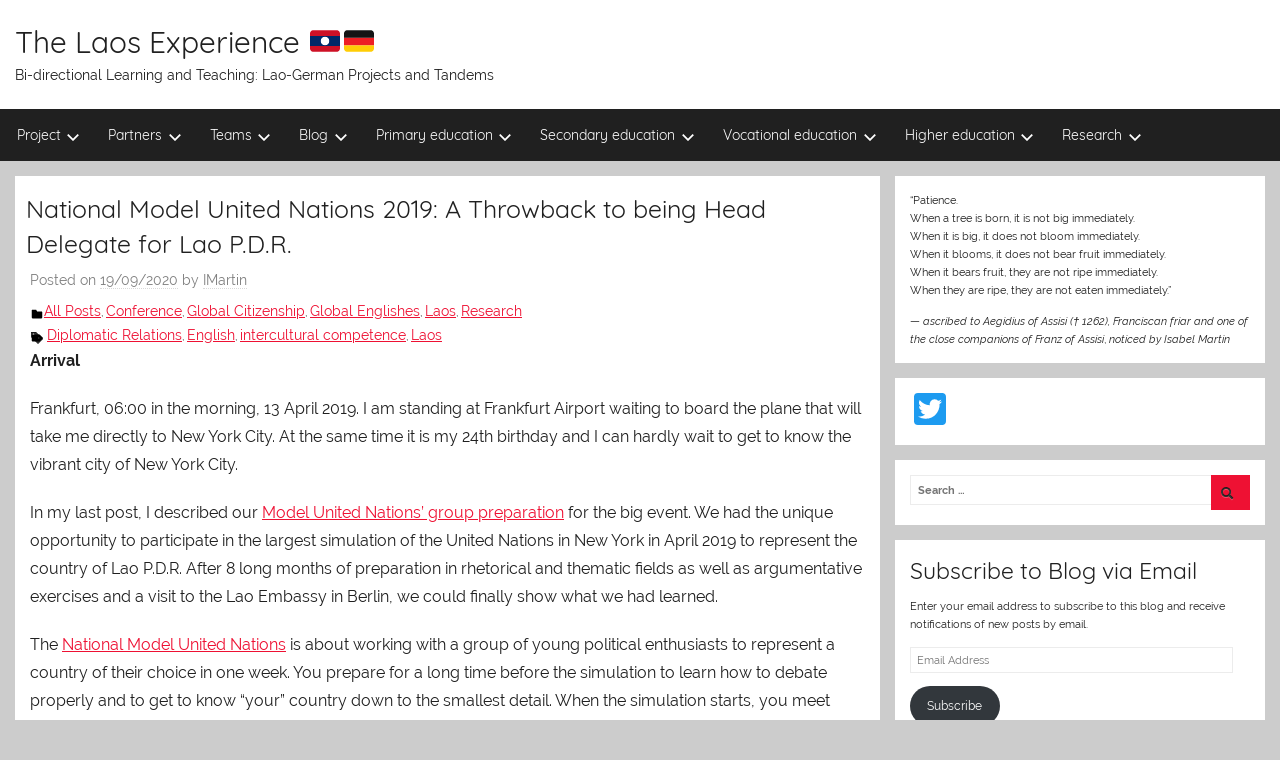

--- FILE ---
content_type: text/html; charset=UTF-8
request_url: https://www.thelaosexperience.com/national-model-united-nations-2019-a-throwback-to-being-head-delegate-for-lao-p-d-r/
body_size: 27713
content:
<!DOCTYPE html>
<html lang="en-GB">

<head>
<meta charset="UTF-8">
<meta name="viewport" content="width=device-width, initial-scale=1">
<link rel="profile" href="http://gmpg.org/xfn/11">

<meta name='robots' content='index, follow, max-image-preview:large, max-snippet:-1, max-video-preview:-1' />
	<style>img:is([sizes="auto" i], [sizes^="auto," i]) { contain-intrinsic-size: 3000px 1500px }</style>
	
	<!-- This site is optimized with the Yoast SEO plugin v26.8 - https://yoast.com/product/yoast-seo-wordpress/ -->
	<title>National Model United Nations 2019: A Throwback to being Head Delegate for Lao P.D.R. - The Laos Experience 🇱🇦🇩🇪</title>
	<meta name="description" content="Frankfurt, 06:00 in the morning, 13 April 2019. I am standing at Frankfurt Airport waiting to board the plane that will take me directly to New York City. At the same time it is my 24th birthday and I can hardly wait to get to know the vibrant city of New York City." />
	<link rel="canonical" href="https://www.thelaosexperience.com/national-model-united-nations-2019-a-throwback-to-being-head-delegate-for-lao-p-d-r/" />
	<meta property="og:locale" content="en_GB" />
	<meta property="og:type" content="article" />
	<meta property="og:title" content="National Model United Nations 2019: A Throwback to being Head Delegate for Lao P.D.R. - The Laos Experience 🇱🇦🇩🇪" />
	<meta property="og:description" content="Frankfurt, 06:00 in the morning, 13 April 2019. I am standing at Frankfurt Airport waiting to board the plane that will take me directly to New York City. At the same time it is my 24th birthday and I can hardly wait to get to know the vibrant city of New York City." />
	<meta property="og:url" content="https://www.thelaosexperience.com/national-model-united-nations-2019-a-throwback-to-being-head-delegate-for-lao-p-d-r/" />
	<meta property="og:site_name" content="The Laos Experience 🇱🇦🇩🇪" />
	<meta property="article:publisher" content="http://www.facebook.com/stiftungengelfuerkinder" />
	<meta property="article:published_time" content="2020-09-19T09:26:44+00:00" />
	<meta property="article:modified_time" content="2025-12-19T11:11:36+00:00" />
	<meta property="og:image" content="http://www.thelaosexperience.com/wp-content/uploads/2020/09/20190418_092403.jpg" />
	<meta property="og:image:width" content="768" />
	<meta property="og:image:height" content="1024" />
	<meta property="og:image:type" content="image/jpeg" />
	<meta name="author" content="IMartin" />
	<meta name="twitter:card" content="summary_large_image" />
	<meta name="twitter:label1" content="Written by" />
	<meta name="twitter:data1" content="IMartin" />
	<meta name="twitter:label2" content="Estimated reading time" />
	<meta name="twitter:data2" content="9 minutes" />
	<script type="application/ld+json" class="yoast-schema-graph">{"@context":"https://schema.org","@graph":[{"@type":"Article","@id":"https://www.thelaosexperience.com/national-model-united-nations-2019-a-throwback-to-being-head-delegate-for-lao-p-d-r/#article","isPartOf":{"@id":"https://www.thelaosexperience.com/national-model-united-nations-2019-a-throwback-to-being-head-delegate-for-lao-p-d-r/"},"author":{"name":"IMartin","@id":"https://www.thelaosexperience.com/#/schema/person/9abb0c214e5c7d720638c8840816c8be"},"headline":"National Model United Nations 2019: A Throwback to being Head Delegate for Lao P.D.R.","datePublished":"2020-09-19T09:26:44+00:00","dateModified":"2025-12-19T11:11:36+00:00","mainEntityOfPage":{"@id":"https://www.thelaosexperience.com/national-model-united-nations-2019-a-throwback-to-being-head-delegate-for-lao-p-d-r/"},"wordCount":1843,"commentCount":0,"image":{"@id":"https://www.thelaosexperience.com/national-model-united-nations-2019-a-throwback-to-being-head-delegate-for-lao-p-d-r/#primaryimage"},"thumbnailUrl":"https://i0.wp.com/www.thelaosexperience.com/wp-content/uploads/2020/09/20190418_092403.jpg?fit=768%2C1024&ssl=1","keywords":["Diplomatic Relations","English","intercultural competence","Laos"],"articleSection":["All Posts","Conference","Global Citizenship","Global Englishes","Laos","Research"],"inLanguage":"en-GB","potentialAction":[{"@type":"CommentAction","name":"Comment","target":["https://www.thelaosexperience.com/national-model-united-nations-2019-a-throwback-to-being-head-delegate-for-lao-p-d-r/#respond"]}]},{"@type":"WebPage","@id":"https://www.thelaosexperience.com/national-model-united-nations-2019-a-throwback-to-being-head-delegate-for-lao-p-d-r/","url":"https://www.thelaosexperience.com/national-model-united-nations-2019-a-throwback-to-being-head-delegate-for-lao-p-d-r/","name":"National Model United Nations 2019: A Throwback to being Head Delegate for Lao P.D.R. - The Laos Experience 🇱🇦🇩🇪","isPartOf":{"@id":"https://www.thelaosexperience.com/#website"},"primaryImageOfPage":{"@id":"https://www.thelaosexperience.com/national-model-united-nations-2019-a-throwback-to-being-head-delegate-for-lao-p-d-r/#primaryimage"},"image":{"@id":"https://www.thelaosexperience.com/national-model-united-nations-2019-a-throwback-to-being-head-delegate-for-lao-p-d-r/#primaryimage"},"thumbnailUrl":"https://i0.wp.com/www.thelaosexperience.com/wp-content/uploads/2020/09/20190418_092403.jpg?fit=768%2C1024&ssl=1","datePublished":"2020-09-19T09:26:44+00:00","dateModified":"2025-12-19T11:11:36+00:00","author":{"@id":"https://www.thelaosexperience.com/#/schema/person/9abb0c214e5c7d720638c8840816c8be"},"description":"Frankfurt, 06:00 in the morning, 13 April 2019. I am standing at Frankfurt Airport waiting to board the plane that will take me directly to New York City. At the same time it is my 24th birthday and I can hardly wait to get to know the vibrant city of New York City.","breadcrumb":{"@id":"https://www.thelaosexperience.com/national-model-united-nations-2019-a-throwback-to-being-head-delegate-for-lao-p-d-r/#breadcrumb"},"inLanguage":"en-GB","potentialAction":[{"@type":"ReadAction","target":["https://www.thelaosexperience.com/national-model-united-nations-2019-a-throwback-to-being-head-delegate-for-lao-p-d-r/"]}]},{"@type":"ImageObject","inLanguage":"en-GB","@id":"https://www.thelaosexperience.com/national-model-united-nations-2019-a-throwback-to-being-head-delegate-for-lao-p-d-r/#primaryimage","url":"https://i0.wp.com/www.thelaosexperience.com/wp-content/uploads/2020/09/20190418_092403.jpg?fit=768%2C1024&ssl=1","contentUrl":"https://i0.wp.com/www.thelaosexperience.com/wp-content/uploads/2020/09/20190418_092403.jpg?fit=768%2C1024&ssl=1","width":768,"height":1024,"caption":"Shirin Ud-Din in the hall of the United Nations at the place for the Lao Delegates"},{"@type":"BreadcrumbList","@id":"https://www.thelaosexperience.com/national-model-united-nations-2019-a-throwback-to-being-head-delegate-for-lao-p-d-r/#breadcrumb","itemListElement":[{"@type":"ListItem","position":1,"name":"Home","item":"https://www.thelaosexperience.com/"},{"@type":"ListItem","position":2,"name":"All posts since October 2015","item":"https://www.thelaosexperience.com/all-posts-since-october-2015/"},{"@type":"ListItem","position":3,"name":"National Model United Nations 2019: A Throwback to being Head Delegate for Lao P.D.R."}]},{"@type":"WebSite","@id":"https://www.thelaosexperience.com/#website","url":"https://www.thelaosexperience.com/","name":"The Laos Experience 🇱🇦🇩🇪","description":"Bi-directional Learning and Teaching: Lao-German Projects and Tandems","potentialAction":[{"@type":"SearchAction","target":{"@type":"EntryPoint","urlTemplate":"https://www.thelaosexperience.com/?s={search_term_string}"},"query-input":{"@type":"PropertyValueSpecification","valueRequired":true,"valueName":"search_term_string"}}],"inLanguage":"en-GB"},{"@type":"Person","@id":"https://www.thelaosexperience.com/#/schema/person/9abb0c214e5c7d720638c8840816c8be","name":"IMartin","image":{"@type":"ImageObject","inLanguage":"en-GB","@id":"https://www.thelaosexperience.com/#/schema/person/image/","url":"https://secure.gravatar.com/avatar/ddd34bfcfc8b5f0573212dde617aa71a?s=96&d=mm&r=g","contentUrl":"https://secure.gravatar.com/avatar/ddd34bfcfc8b5f0573212dde617aa71a?s=96&d=mm&r=g","caption":"IMartin"},"url":"https://www.thelaosexperience.com/author/imartin/"}]}</script>
	<!-- / Yoast SEO plugin. -->


<link rel='dns-prefetch' href='//static.addtoany.com' />
<link rel='dns-prefetch' href='//stats.wp.com' />
<link rel='dns-prefetch' href='//v0.wordpress.com' />
<link rel='preconnect' href='//i0.wp.com' />
<link rel="alternate" type="application/rss+xml" title="The Laos Experience 🇱🇦🇩🇪 &raquo; Feed" href="https://www.thelaosexperience.com/feed/" />
<link rel="alternate" type="application/rss+xml" title="The Laos Experience 🇱🇦🇩🇪 &raquo; Comments Feed" href="https://www.thelaosexperience.com/comments/feed/" />
<link rel="alternate" type="application/rss+xml" title="The Laos Experience 🇱🇦🇩🇪 &raquo; National Model United Nations 2019: A Throwback to being Head Delegate for Lao P.D.R. Comments Feed" href="https://www.thelaosexperience.com/national-model-united-nations-2019-a-throwback-to-being-head-delegate-for-lao-p-d-r/feed/" />
<script type="text/javascript">
/* <![CDATA[ */
window._wpemojiSettings = {"baseUrl":"https:\/\/s.w.org\/images\/core\/emoji\/15.0.3\/72x72\/","ext":".png","svgUrl":"https:\/\/s.w.org\/images\/core\/emoji\/15.0.3\/svg\/","svgExt":".svg","source":{"concatemoji":"https:\/\/www.thelaosexperience.com\/wp-includes\/js\/wp-emoji-release.min.js?ver=6.7.4"}};
/*! This file is auto-generated */
!function(i,n){var o,s,e;function c(e){try{var t={supportTests:e,timestamp:(new Date).valueOf()};sessionStorage.setItem(o,JSON.stringify(t))}catch(e){}}function p(e,t,n){e.clearRect(0,0,e.canvas.width,e.canvas.height),e.fillText(t,0,0);var t=new Uint32Array(e.getImageData(0,0,e.canvas.width,e.canvas.height).data),r=(e.clearRect(0,0,e.canvas.width,e.canvas.height),e.fillText(n,0,0),new Uint32Array(e.getImageData(0,0,e.canvas.width,e.canvas.height).data));return t.every(function(e,t){return e===r[t]})}function u(e,t,n){switch(t){case"flag":return n(e,"\ud83c\udff3\ufe0f\u200d\u26a7\ufe0f","\ud83c\udff3\ufe0f\u200b\u26a7\ufe0f")?!1:!n(e,"\ud83c\uddfa\ud83c\uddf3","\ud83c\uddfa\u200b\ud83c\uddf3")&&!n(e,"\ud83c\udff4\udb40\udc67\udb40\udc62\udb40\udc65\udb40\udc6e\udb40\udc67\udb40\udc7f","\ud83c\udff4\u200b\udb40\udc67\u200b\udb40\udc62\u200b\udb40\udc65\u200b\udb40\udc6e\u200b\udb40\udc67\u200b\udb40\udc7f");case"emoji":return!n(e,"\ud83d\udc26\u200d\u2b1b","\ud83d\udc26\u200b\u2b1b")}return!1}function f(e,t,n){var r="undefined"!=typeof WorkerGlobalScope&&self instanceof WorkerGlobalScope?new OffscreenCanvas(300,150):i.createElement("canvas"),a=r.getContext("2d",{willReadFrequently:!0}),o=(a.textBaseline="top",a.font="600 32px Arial",{});return e.forEach(function(e){o[e]=t(a,e,n)}),o}function t(e){var t=i.createElement("script");t.src=e,t.defer=!0,i.head.appendChild(t)}"undefined"!=typeof Promise&&(o="wpEmojiSettingsSupports",s=["flag","emoji"],n.supports={everything:!0,everythingExceptFlag:!0},e=new Promise(function(e){i.addEventListener("DOMContentLoaded",e,{once:!0})}),new Promise(function(t){var n=function(){try{var e=JSON.parse(sessionStorage.getItem(o));if("object"==typeof e&&"number"==typeof e.timestamp&&(new Date).valueOf()<e.timestamp+604800&&"object"==typeof e.supportTests)return e.supportTests}catch(e){}return null}();if(!n){if("undefined"!=typeof Worker&&"undefined"!=typeof OffscreenCanvas&&"undefined"!=typeof URL&&URL.createObjectURL&&"undefined"!=typeof Blob)try{var e="postMessage("+f.toString()+"("+[JSON.stringify(s),u.toString(),p.toString()].join(",")+"));",r=new Blob([e],{type:"text/javascript"}),a=new Worker(URL.createObjectURL(r),{name:"wpTestEmojiSupports"});return void(a.onmessage=function(e){c(n=e.data),a.terminate(),t(n)})}catch(e){}c(n=f(s,u,p))}t(n)}).then(function(e){for(var t in e)n.supports[t]=e[t],n.supports.everything=n.supports.everything&&n.supports[t],"flag"!==t&&(n.supports.everythingExceptFlag=n.supports.everythingExceptFlag&&n.supports[t]);n.supports.everythingExceptFlag=n.supports.everythingExceptFlag&&!n.supports.flag,n.DOMReady=!1,n.readyCallback=function(){n.DOMReady=!0}}).then(function(){return e}).then(function(){var e;n.supports.everything||(n.readyCallback(),(e=n.source||{}).concatemoji?t(e.concatemoji):e.wpemoji&&e.twemoji&&(t(e.twemoji),t(e.wpemoji)))}))}((window,document),window._wpemojiSettings);
/* ]]> */
</script>
<link rel='stylesheet' id='bs_bootstrap-css' href='https://www.thelaosexperience.com/wp-content/plugins/bootstrap-shortcodes/css/bootstrap.css?ver=6.7.4' type='text/css' media='all' />
<link rel='stylesheet' id='bs_shortcodes-css' href='https://www.thelaosexperience.com/wp-content/plugins/bootstrap-shortcodes/css/shortcodes.css?ver=6.7.4' type='text/css' media='all' />
<link rel='stylesheet' id='jetpack_related-posts-css' href='https://www.thelaosexperience.com/wp-content/plugins/jetpack/modules/related-posts/related-posts.css?ver=20240116' type='text/css' media='all' />
<link rel='stylesheet' id='donovan-custom-fonts-css' href='https://www.thelaosexperience.com/wp-content/themes/donovan/assets/css/custom-fonts.css?ver=20180413' type='text/css' media='all' />
<style id='wp-emoji-styles-inline-css' type='text/css'>

	img.wp-smiley, img.emoji {
		display: inline !important;
		border: none !important;
		box-shadow: none !important;
		height: 1em !important;
		width: 1em !important;
		margin: 0 0.07em !important;
		vertical-align: -0.1em !important;
		background: none !important;
		padding: 0 !important;
	}
</style>
<link rel='stylesheet' id='wp-block-library-css' href='https://www.thelaosexperience.com/wp-includes/css/dist/block-library/style.min.css?ver=6.7.4' type='text/css' media='all' />
<link rel='stylesheet' id='quotescollection-block-quotes-css' href='https://www.thelaosexperience.com/wp-content/plugins/quotes-collection/blocks/quotes/style.css?ver=1623918897' type='text/css' media='all' />
<link rel='stylesheet' id='quotescollection-block-random-quote-css' href='https://www.thelaosexperience.com/wp-content/plugins/quotes-collection/blocks/random-quote/style.css?ver=1623918897' type='text/css' media='all' />
<link rel='stylesheet' id='mediaelement-css' href='https://www.thelaosexperience.com/wp-includes/js/mediaelement/mediaelementplayer-legacy.min.css?ver=4.2.17' type='text/css' media='all' />
<link rel='stylesheet' id='wp-mediaelement-css' href='https://www.thelaosexperience.com/wp-includes/js/mediaelement/wp-mediaelement.min.css?ver=6.7.4' type='text/css' media='all' />
<style id='jetpack-sharing-buttons-style-inline-css' type='text/css'>
.jetpack-sharing-buttons__services-list{display:flex;flex-direction:row;flex-wrap:wrap;gap:0;list-style-type:none;margin:5px;padding:0}.jetpack-sharing-buttons__services-list.has-small-icon-size{font-size:12px}.jetpack-sharing-buttons__services-list.has-normal-icon-size{font-size:16px}.jetpack-sharing-buttons__services-list.has-large-icon-size{font-size:24px}.jetpack-sharing-buttons__services-list.has-huge-icon-size{font-size:36px}@media print{.jetpack-sharing-buttons__services-list{display:none!important}}.editor-styles-wrapper .wp-block-jetpack-sharing-buttons{gap:0;padding-inline-start:0}ul.jetpack-sharing-buttons__services-list.has-background{padding:1.25em 2.375em}
</style>
<style id='classic-theme-styles-inline-css' type='text/css'>
/*! This file is auto-generated */
.wp-block-button__link{color:#fff;background-color:#32373c;border-radius:9999px;box-shadow:none;text-decoration:none;padding:calc(.667em + 2px) calc(1.333em + 2px);font-size:1.125em}.wp-block-file__button{background:#32373c;color:#fff;text-decoration:none}
</style>
<style id='global-styles-inline-css' type='text/css'>
:root{--wp--preset--aspect-ratio--square: 1;--wp--preset--aspect-ratio--4-3: 4/3;--wp--preset--aspect-ratio--3-4: 3/4;--wp--preset--aspect-ratio--3-2: 3/2;--wp--preset--aspect-ratio--2-3: 2/3;--wp--preset--aspect-ratio--16-9: 16/9;--wp--preset--aspect-ratio--9-16: 9/16;--wp--preset--color--black: #202020;--wp--preset--color--cyan-bluish-gray: #abb8c3;--wp--preset--color--white: #ffffff;--wp--preset--color--pale-pink: #f78da7;--wp--preset--color--vivid-red: #cf2e2e;--wp--preset--color--luminous-vivid-orange: #ff6900;--wp--preset--color--luminous-vivid-amber: #fcb900;--wp--preset--color--light-green-cyan: #7bdcb5;--wp--preset--color--vivid-green-cyan: #00d084;--wp--preset--color--pale-cyan-blue: #8ed1fc;--wp--preset--color--vivid-cyan-blue: #0693e3;--wp--preset--color--vivid-purple: #9b51e0;--wp--preset--color--primary: #ee1133;--wp--preset--color--light-gray: #f2f2f2;--wp--preset--color--dark-gray: #666666;--wp--preset--gradient--vivid-cyan-blue-to-vivid-purple: linear-gradient(135deg,rgba(6,147,227,1) 0%,rgb(155,81,224) 100%);--wp--preset--gradient--light-green-cyan-to-vivid-green-cyan: linear-gradient(135deg,rgb(122,220,180) 0%,rgb(0,208,130) 100%);--wp--preset--gradient--luminous-vivid-amber-to-luminous-vivid-orange: linear-gradient(135deg,rgba(252,185,0,1) 0%,rgba(255,105,0,1) 100%);--wp--preset--gradient--luminous-vivid-orange-to-vivid-red: linear-gradient(135deg,rgba(255,105,0,1) 0%,rgb(207,46,46) 100%);--wp--preset--gradient--very-light-gray-to-cyan-bluish-gray: linear-gradient(135deg,rgb(238,238,238) 0%,rgb(169,184,195) 100%);--wp--preset--gradient--cool-to-warm-spectrum: linear-gradient(135deg,rgb(74,234,220) 0%,rgb(151,120,209) 20%,rgb(207,42,186) 40%,rgb(238,44,130) 60%,rgb(251,105,98) 80%,rgb(254,248,76) 100%);--wp--preset--gradient--blush-light-purple: linear-gradient(135deg,rgb(255,206,236) 0%,rgb(152,150,240) 100%);--wp--preset--gradient--blush-bordeaux: linear-gradient(135deg,rgb(254,205,165) 0%,rgb(254,45,45) 50%,rgb(107,0,62) 100%);--wp--preset--gradient--luminous-dusk: linear-gradient(135deg,rgb(255,203,112) 0%,rgb(199,81,192) 50%,rgb(65,88,208) 100%);--wp--preset--gradient--pale-ocean: linear-gradient(135deg,rgb(255,245,203) 0%,rgb(182,227,212) 50%,rgb(51,167,181) 100%);--wp--preset--gradient--electric-grass: linear-gradient(135deg,rgb(202,248,128) 0%,rgb(113,206,126) 100%);--wp--preset--gradient--midnight: linear-gradient(135deg,rgb(2,3,129) 0%,rgb(40,116,252) 100%);--wp--preset--font-size--small: 13px;--wp--preset--font-size--medium: 20px;--wp--preset--font-size--large: 36px;--wp--preset--font-size--x-large: 42px;--wp--preset--spacing--20: 0.44rem;--wp--preset--spacing--30: 0.67rem;--wp--preset--spacing--40: 1rem;--wp--preset--spacing--50: 1.5rem;--wp--preset--spacing--60: 2.25rem;--wp--preset--spacing--70: 3.38rem;--wp--preset--spacing--80: 5.06rem;--wp--preset--shadow--natural: 6px 6px 9px rgba(0, 0, 0, 0.2);--wp--preset--shadow--deep: 12px 12px 50px rgba(0, 0, 0, 0.4);--wp--preset--shadow--sharp: 6px 6px 0px rgba(0, 0, 0, 0.2);--wp--preset--shadow--outlined: 6px 6px 0px -3px rgba(255, 255, 255, 1), 6px 6px rgba(0, 0, 0, 1);--wp--preset--shadow--crisp: 6px 6px 0px rgba(0, 0, 0, 1);}:where(.is-layout-flex){gap: 0.5em;}:where(.is-layout-grid){gap: 0.5em;}body .is-layout-flex{display: flex;}.is-layout-flex{flex-wrap: wrap;align-items: center;}.is-layout-flex > :is(*, div){margin: 0;}body .is-layout-grid{display: grid;}.is-layout-grid > :is(*, div){margin: 0;}:where(.wp-block-columns.is-layout-flex){gap: 2em;}:where(.wp-block-columns.is-layout-grid){gap: 2em;}:where(.wp-block-post-template.is-layout-flex){gap: 1.25em;}:where(.wp-block-post-template.is-layout-grid){gap: 1.25em;}.has-black-color{color: var(--wp--preset--color--black) !important;}.has-cyan-bluish-gray-color{color: var(--wp--preset--color--cyan-bluish-gray) !important;}.has-white-color{color: var(--wp--preset--color--white) !important;}.has-pale-pink-color{color: var(--wp--preset--color--pale-pink) !important;}.has-vivid-red-color{color: var(--wp--preset--color--vivid-red) !important;}.has-luminous-vivid-orange-color{color: var(--wp--preset--color--luminous-vivid-orange) !important;}.has-luminous-vivid-amber-color{color: var(--wp--preset--color--luminous-vivid-amber) !important;}.has-light-green-cyan-color{color: var(--wp--preset--color--light-green-cyan) !important;}.has-vivid-green-cyan-color{color: var(--wp--preset--color--vivid-green-cyan) !important;}.has-pale-cyan-blue-color{color: var(--wp--preset--color--pale-cyan-blue) !important;}.has-vivid-cyan-blue-color{color: var(--wp--preset--color--vivid-cyan-blue) !important;}.has-vivid-purple-color{color: var(--wp--preset--color--vivid-purple) !important;}.has-black-background-color{background-color: var(--wp--preset--color--black) !important;}.has-cyan-bluish-gray-background-color{background-color: var(--wp--preset--color--cyan-bluish-gray) !important;}.has-white-background-color{background-color: var(--wp--preset--color--white) !important;}.has-pale-pink-background-color{background-color: var(--wp--preset--color--pale-pink) !important;}.has-vivid-red-background-color{background-color: var(--wp--preset--color--vivid-red) !important;}.has-luminous-vivid-orange-background-color{background-color: var(--wp--preset--color--luminous-vivid-orange) !important;}.has-luminous-vivid-amber-background-color{background-color: var(--wp--preset--color--luminous-vivid-amber) !important;}.has-light-green-cyan-background-color{background-color: var(--wp--preset--color--light-green-cyan) !important;}.has-vivid-green-cyan-background-color{background-color: var(--wp--preset--color--vivid-green-cyan) !important;}.has-pale-cyan-blue-background-color{background-color: var(--wp--preset--color--pale-cyan-blue) !important;}.has-vivid-cyan-blue-background-color{background-color: var(--wp--preset--color--vivid-cyan-blue) !important;}.has-vivid-purple-background-color{background-color: var(--wp--preset--color--vivid-purple) !important;}.has-black-border-color{border-color: var(--wp--preset--color--black) !important;}.has-cyan-bluish-gray-border-color{border-color: var(--wp--preset--color--cyan-bluish-gray) !important;}.has-white-border-color{border-color: var(--wp--preset--color--white) !important;}.has-pale-pink-border-color{border-color: var(--wp--preset--color--pale-pink) !important;}.has-vivid-red-border-color{border-color: var(--wp--preset--color--vivid-red) !important;}.has-luminous-vivid-orange-border-color{border-color: var(--wp--preset--color--luminous-vivid-orange) !important;}.has-luminous-vivid-amber-border-color{border-color: var(--wp--preset--color--luminous-vivid-amber) !important;}.has-light-green-cyan-border-color{border-color: var(--wp--preset--color--light-green-cyan) !important;}.has-vivid-green-cyan-border-color{border-color: var(--wp--preset--color--vivid-green-cyan) !important;}.has-pale-cyan-blue-border-color{border-color: var(--wp--preset--color--pale-cyan-blue) !important;}.has-vivid-cyan-blue-border-color{border-color: var(--wp--preset--color--vivid-cyan-blue) !important;}.has-vivid-purple-border-color{border-color: var(--wp--preset--color--vivid-purple) !important;}.has-vivid-cyan-blue-to-vivid-purple-gradient-background{background: var(--wp--preset--gradient--vivid-cyan-blue-to-vivid-purple) !important;}.has-light-green-cyan-to-vivid-green-cyan-gradient-background{background: var(--wp--preset--gradient--light-green-cyan-to-vivid-green-cyan) !important;}.has-luminous-vivid-amber-to-luminous-vivid-orange-gradient-background{background: var(--wp--preset--gradient--luminous-vivid-amber-to-luminous-vivid-orange) !important;}.has-luminous-vivid-orange-to-vivid-red-gradient-background{background: var(--wp--preset--gradient--luminous-vivid-orange-to-vivid-red) !important;}.has-very-light-gray-to-cyan-bluish-gray-gradient-background{background: var(--wp--preset--gradient--very-light-gray-to-cyan-bluish-gray) !important;}.has-cool-to-warm-spectrum-gradient-background{background: var(--wp--preset--gradient--cool-to-warm-spectrum) !important;}.has-blush-light-purple-gradient-background{background: var(--wp--preset--gradient--blush-light-purple) !important;}.has-blush-bordeaux-gradient-background{background: var(--wp--preset--gradient--blush-bordeaux) !important;}.has-luminous-dusk-gradient-background{background: var(--wp--preset--gradient--luminous-dusk) !important;}.has-pale-ocean-gradient-background{background: var(--wp--preset--gradient--pale-ocean) !important;}.has-electric-grass-gradient-background{background: var(--wp--preset--gradient--electric-grass) !important;}.has-midnight-gradient-background{background: var(--wp--preset--gradient--midnight) !important;}.has-small-font-size{font-size: var(--wp--preset--font-size--small) !important;}.has-medium-font-size{font-size: var(--wp--preset--font-size--medium) !important;}.has-large-font-size{font-size: var(--wp--preset--font-size--large) !important;}.has-x-large-font-size{font-size: var(--wp--preset--font-size--x-large) !important;}
:where(.wp-block-post-template.is-layout-flex){gap: 1.25em;}:where(.wp-block-post-template.is-layout-grid){gap: 1.25em;}
:where(.wp-block-columns.is-layout-flex){gap: 2em;}:where(.wp-block-columns.is-layout-grid){gap: 2em;}
:root :where(.wp-block-pullquote){font-size: 1.5em;line-height: 1.6;}
</style>
<link rel='stylesheet' id='inf-font-awesome-css' href='https://www.thelaosexperience.com/wp-content/plugins/post-slider-and-carousel/assets/css/font-awesome.min.css?ver=3.5.4' type='text/css' media='all' />
<link rel='stylesheet' id='owl-carousel-css' href='https://www.thelaosexperience.com/wp-content/plugins/post-slider-and-carousel/assets/css/owl.carousel.min.css?ver=3.5.4' type='text/css' media='all' />
<link rel='stylesheet' id='psacp-public-style-css' href='https://www.thelaosexperience.com/wp-content/plugins/post-slider-and-carousel/assets/css/psacp-public.min.css?ver=3.5.4' type='text/css' media='all' />
<link rel='stylesheet' id='megamenu-css' href='https://www.thelaosexperience.com/wp-content/uploads/maxmegamenu/style.css?ver=4e052c' type='text/css' media='all' />
<link rel='stylesheet' id='dashicons-css' href='https://www.thelaosexperience.com/wp-includes/css/dashicons.min.css?ver=6.7.4' type='text/css' media='all' />
<link rel='stylesheet' id='quotescollection-css' href='https://www.thelaosexperience.com/wp-content/plugins/quotes-collection/css/quotes-collection.css?ver=2.5.2' type='text/css' media='all' />
<link rel='stylesheet' id='add-anchor-links-style-css' href='https://www.thelaosexperience.com/wp-content/plugins/add-anchor-links/assets/css/add-anchor-links.css?ver=1.0.2' type='text/css' media='all' />
<link rel='stylesheet' id='parent-style-css' href='https://www.thelaosexperience.com/wp-content/themes/donovan/style.css?ver=6.7.4' type='text/css' media='all' />
<link rel='stylesheet' id='donovan-stylesheet-css' href='https://www.thelaosexperience.com/wp-content/themes/donovan-child/style.css?ver=1.0' type='text/css' media='all' />
<link rel='stylesheet' id='jetpack-subscriptions-css' href='https://www.thelaosexperience.com/wp-content/plugins/jetpack/_inc/build/subscriptions/subscriptions.min.css?ver=15.4' type='text/css' media='all' />
<link rel='stylesheet' id='addtoany-css' href='https://www.thelaosexperience.com/wp-content/plugins/add-to-any/addtoany.min.css?ver=1.16' type='text/css' media='all' />
<link rel='stylesheet' id='animate-css' href='https://www.thelaosexperience.com/wp-content/plugins/post-grid/assets/css/animate.min.css?ver=6.7.4' type='text/css' media='all' />
<link rel='stylesheet' id='font-awesome-css' href='https://www.thelaosexperience.com/wp-content/plugins/elementor/assets/lib/font-awesome/css/font-awesome.min.css?ver=4.7.0' type='text/css' media='all' />
<link rel='stylesheet' id='pe-recent-posts-css' href='https://www.thelaosexperience.com/wp-content/plugins/pe-recent-posts/css/pe-recent-posts.css?ver=6.7.4' type='text/css' media='all' />
<link rel='stylesheet' id='srpw-style-css' href='https://www.thelaosexperience.com/wp-content/plugins/smart-recent-posts-widget/assets/css/srpw-frontend.css?ver=6.7.4' type='text/css' media='all' />
<link rel='stylesheet' id='event-list-css' href='https://www.thelaosexperience.com/wp-content/plugins/event-list/includes/css/event-list.css?ver=1.0' type='text/css' media='all' />
<!--n2css--><!--n2js--><script type="text/javascript" src="https://www.thelaosexperience.com/wp-includes/js/jquery/jquery.min.js?ver=3.7.1" id="jquery-core-js"></script>
<script type="text/javascript" src="https://www.thelaosexperience.com/wp-includes/js/jquery/jquery-migrate.min.js?ver=3.4.1" id="jquery-migrate-js"></script>
<script type="text/javascript" src="https://www.thelaosexperience.com/wp-content/plugins/bootstrap-shortcodes/js/bootstrap.js?ver=6.7.4" id="bs_bootstrap-js"></script>
<script type="text/javascript" src="https://www.thelaosexperience.com/wp-content/plugins/bootstrap-shortcodes/js/init.js?ver=6.7.4" id="bs_init-js"></script>
<script type="text/javascript" id="jetpack_related-posts-js-extra">
/* <![CDATA[ */
var related_posts_js_options = {"post_heading":"h4"};
/* ]]> */
</script>
<script type="text/javascript" src="https://www.thelaosexperience.com/wp-content/plugins/jetpack/_inc/build/related-posts/related-posts.min.js?ver=20240116" id="jetpack_related-posts-js"></script>
<script type="text/javascript" src="https://www.thelaosexperience.com/wp-content/plugins/pe-recent-posts/js/bootstrap.min.js?ver=3.3.0" id="bootstrap.min-js"></script>
<script type="text/javascript" src="https://www.thelaosexperience.com/wp-includes/js/tinymce/tinymce.min.js?ver=49110-20201110" id="wp-tinymce-root-js"></script>
<script type="text/javascript" src="https://www.thelaosexperience.com/wp-includes/js/tinymce/plugins/compat3x/plugin.min.js?ver=49110-20201110" id="wp-tinymce-js"></script>
<script type="text/javascript" id="addtoany-core-js-before">
/* <![CDATA[ */
window.a2a_config=window.a2a_config||{};a2a_config.callbacks=[];a2a_config.overlays=[];a2a_config.templates={};a2a_localize = {
	Share: "Share",
	Save: "Save",
	Subscribe: "Subscribe",
	Email: "Email",
	Bookmark: "Bookmark",
	ShowAll: "Show All",
	ShowLess: "Show less",
	FindServices: "Find service(s)",
	FindAnyServiceToAddTo: "Instantly find any service to add to",
	PoweredBy: "Powered by",
	ShareViaEmail: "Share via email",
	SubscribeViaEmail: "Subscribe via email",
	BookmarkInYourBrowser: "Bookmark in your browser",
	BookmarkInstructions: "Press Ctrl+D or \u2318+D to bookmark this page",
	AddToYourFavorites: "Add to your favourites",
	SendFromWebOrProgram: "Send from any email address or email program",
	EmailProgram: "Email program",
	More: "More&#8230;",
	ThanksForSharing: "Thanks for sharing!",
	ThanksForFollowing: "Thanks for following!"
};
/* ]]> */
</script>
<script type="text/javascript" defer src="https://static.addtoany.com/menu/page.js" id="addtoany-core-js"></script>
<script type="text/javascript" defer src="https://www.thelaosexperience.com/wp-content/plugins/add-to-any/addtoany.min.js?ver=1.1" id="addtoany-jquery-js"></script>
<script type="text/javascript" src="https://www.thelaosexperience.com/wp-content/plugins/fd-footnotes/fdfootnotes.js?ver=1.34" id="fdfootnote_script-js"></script>
<script type="text/javascript" id="quotescollection-js-extra">
/* <![CDATA[ */
var quotescollectionAjax = {"ajaxUrl":"https:\/\/www.thelaosexperience.com\/wp-admin\/admin-ajax.php","nonce":"6a60ad8348","nextQuote":" ","loading":"Loading...","error":"Error getting quote","autoRefreshMax":"40","autoRefreshCount":"0"};
/* ]]> */
</script>
<script type="text/javascript" src="https://www.thelaosexperience.com/wp-content/plugins/quotes-collection/js/quotes-collection.js?ver=2.5.2" id="quotescollection-js"></script>
<script type="text/javascript" id="donovan-jquery-navigation-js-extra">
/* <![CDATA[ */
var donovan_menu_title = "<svg class=\"icon icon-menu\" aria-hidden=\"true\" role=\"img\"> <use xlink:href=\"https:\/\/www.thelaosexperience.com\/wp-content\/themes\/donovan\/assets\/icons\/genericons-neue.svg#menu\"><\/use> <\/svg>Menu";
/* ]]> */
</script>
<script type="text/javascript" src="https://www.thelaosexperience.com/wp-content/themes/donovan/assets/js/navigation.js?ver=20171005" id="donovan-jquery-navigation-js"></script>
<script type="text/javascript" src="https://www.thelaosexperience.com/wp-content/themes/donovan/assets/js/svgxuse.min.js?ver=1.2.4" id="svgxuse-js"></script>
<link rel="https://api.w.org/" href="https://www.thelaosexperience.com/wp-json/" /><link rel="alternate" title="JSON" type="application/json" href="https://www.thelaosexperience.com/wp-json/wp/v2/posts/15666" /><link rel="EditURI" type="application/rsd+xml" title="RSD" href="https://www.thelaosexperience.com/xmlrpc.php?rsd" />
<meta name="generator" content="WordPress 6.7.4" />
<link rel='shortlink' href='https://wp.me/p8aogo-44G' />
<link rel="alternate" title="oEmbed (JSON)" type="application/json+oembed" href="https://www.thelaosexperience.com/wp-json/oembed/1.0/embed?url=https%3A%2F%2Fwww.thelaosexperience.com%2Fnational-model-united-nations-2019-a-throwback-to-being-head-delegate-for-lao-p-d-r%2F" />
<link rel="alternate" title="oEmbed (XML)" type="text/xml+oembed" href="https://www.thelaosexperience.com/wp-json/oembed/1.0/embed?url=https%3A%2F%2Fwww.thelaosexperience.com%2Fnational-model-united-nations-2019-a-throwback-to-being-head-delegate-for-lao-p-d-r%2F&#038;format=xml" />
	<script type="text/javascript">
		MPSLCore = {
			'path': "https://www.thelaosexperience.com/wp-content/plugins/motopress-slider-lite/motoslider_core/",
			'version': "2.2.0"
		};
	</script>
	<style>img#wpstats{display:none}</style>
		<!-- Analytics by WP Statistics - https://wp-statistics.com -->
<link rel="pingback" href="https://www.thelaosexperience.com/xmlrpc.php">
<meta name="generator" content="Elementor 3.34.2; features: additional_custom_breakpoints; settings: css_print_method-external, google_font-enabled, font_display-auto">
			<style>
				.e-con.e-parent:nth-of-type(n+4):not(.e-lazyloaded):not(.e-no-lazyload),
				.e-con.e-parent:nth-of-type(n+4):not(.e-lazyloaded):not(.e-no-lazyload) * {
					background-image: none !important;
				}
				@media screen and (max-height: 1024px) {
					.e-con.e-parent:nth-of-type(n+3):not(.e-lazyloaded):not(.e-no-lazyload),
					.e-con.e-parent:nth-of-type(n+3):not(.e-lazyloaded):not(.e-no-lazyload) * {
						background-image: none !important;
					}
				}
				@media screen and (max-height: 640px) {
					.e-con.e-parent:nth-of-type(n+2):not(.e-lazyloaded):not(.e-no-lazyload),
					.e-con.e-parent:nth-of-type(n+2):not(.e-lazyloaded):not(.e-no-lazyload) * {
						background-image: none !important;
					}
				}
			</style>
			<link rel="icon" href="https://i0.wp.com/www.thelaosexperience.com/wp-content/uploads/2015/11/flagge-laos.gif?fit=32%2C21&#038;ssl=1" sizes="32x32" />
<link rel="icon" href="https://i0.wp.com/www.thelaosexperience.com/wp-content/uploads/2015/11/flagge-laos.gif?fit=192%2C128&#038;ssl=1" sizes="192x192" />
<link rel="apple-touch-icon" href="https://i0.wp.com/www.thelaosexperience.com/wp-content/uploads/2015/11/flagge-laos.gif?fit=180%2C120&#038;ssl=1" />
<meta name="msapplication-TileImage" content="https://i0.wp.com/www.thelaosexperience.com/wp-content/uploads/2015/11/flagge-laos.gif?fit=270%2C180&#038;ssl=1" />
<style type="text/css">/** Mega Menu CSS: fs **/</style>
</head>

<body class="post-template-default single single-post postid-15666 single-format-standard wp-embed-responsive blog-grid-layout post-thumbnail-hidden elementor-default elementor-kit-24568">

	<div id="page" class="site">
		<a class="skip-link screen-reader-text" href="#content">Skip to content</a>

		
		<header id="masthead" class="site-header clearfix" role="banner">

			<div class="header-main container clearfix">

				<div id="logo" class="site-branding clearfix">

										
			<p class="site-title"><a href="https://www.thelaosexperience.com/" rel="home">The Laos Experience 🇱🇦🇩🇪</a></p>

							
			<p class="site-description">Bi-directional Learning and Teaching: Lao-German Projects and Tandems</p>

			
				</div><!-- .site-branding -->

				
			</div><!-- .header-main -->

			
<div id="main-navigation-wrap" class="primary-navigation-wrap">

	<div id="main-navigation-container" class="primary-navigation-container container">

		
		<nav id="main-navigation" class="primary-navigation navigation clearfix" role="navigation">
			<ul id="menu-test_max" class="main-navigation-menu"><li id="menu-item-15136" class="menu-item menu-item-type-post_type menu-item-object-page menu-item-has-children menu-item-15136"><a href="https://www.thelaosexperience.com/projects-2/">Project<span class="sub-menu-icon"><svg class="icon icon-expand" aria-hidden="true" role="img"> <use xlink:href="https://www.thelaosexperience.com/wp-content/themes/donovan/assets/icons/genericons-neue.svg#expand"></use> </svg></span></a>
<ul class="sub-menu">
	<li id="menu-item-26022" class="menu-item menu-item-type-post_type menu-item-object-page menu-item-has-children menu-item-26022"><a href="https://www.thelaosexperience.com/project-phases/">Project phases<span class="sub-menu-icon"><svg class="icon icon-expand" aria-hidden="true" role="img"> <use xlink:href="https://www.thelaosexperience.com/wp-content/themes/donovan/assets/icons/genericons-neue.svg#expand"></use> </svg></span></a>
	<ul class="sub-menu">
		<li id="menu-item-26043" class="menu-item menu-item-type-post_type menu-item-object-page menu-item-26043"><a href="https://www.thelaosexperience.com/partnership-3/">1.1. First Project Phase: “Teaching English in Laos” (2015-2018)</a></li>
		<li id="menu-item-26025" class="menu-item menu-item-type-post_type menu-item-object-page menu-item-26025"><a href="https://www.thelaosexperience.com/bi-directional-teaching-and-learning/">1.2. Second Project Phase: “Bi-directional teaching and learning” (2018-2021)</a></li>
		<li id="menu-item-26024" class="menu-item menu-item-type-post_type menu-item-object-page menu-item-26024"><a href="https://www.thelaosexperience.com/education-for-sustainable-development-and-global-citizenship/">1.3. Third Project Phase: “Education for Sustainable Development and Global Citizenship” (2020-2023)</a></li>
		<li id="menu-item-26023" class="menu-item menu-item-type-post_type menu-item-object-page menu-item-26023"><a href="https://www.thelaosexperience.com/fourth-project-phase-note-to-potential-future-partners/">1.4. Fourth Project Phase: “Digital Citizenship and Bi-directional Decoloniality”</a></li>
		<li id="menu-item-26034" class="menu-item menu-item-type-post_type menu-item-object-page menu-item-26034"><a href="https://www.thelaosexperience.com/funding/">Funding</a></li>
	</ul>
</li>
	<li id="menu-item-15163" class="menu-item menu-item-type-post_type menu-item-object-page menu-item-has-children menu-item-15163"><a href="https://www.thelaosexperience.com/the-project-leaders/">The Project leaders<span class="sub-menu-icon"><svg class="icon icon-expand" aria-hidden="true" role="img"> <use xlink:href="https://www.thelaosexperience.com/wp-content/themes/donovan/assets/icons/genericons-neue.svg#expand"></use> </svg></span></a>
	<ul class="sub-menu">
		<li id="menu-item-15127" class="menu-item menu-item-type-post_type menu-item-object-page menu-item-15127"><a href="https://www.thelaosexperience.com/contact/">Contact</a></li>
	</ul>
</li>
	<li id="menu-item-15128" class="menu-item menu-item-type-post_type menu-item-object-page menu-item-15128"><a href="https://www.thelaosexperience.com/formal-cooperations/">Formal cooperations</a></li>
	<li id="menu-item-15131" class="menu-item menu-item-type-post_type menu-item-object-page menu-item-has-children menu-item-15131"><a href="https://www.thelaosexperience.com/internships/">Internships<span class="sub-menu-icon"><svg class="icon icon-expand" aria-hidden="true" role="img"> <use xlink:href="https://www.thelaosexperience.com/wp-content/themes/donovan/assets/icons/genericons-neue.svg#expand"></use> </svg></span></a>
	<ul class="sub-menu">
		<li id="menu-item-17029" class="menu-item menu-item-type-post_type menu-item-object-page menu-item-17029"><a href="https://www.thelaosexperience.com/final-reports-of-volunteers/">Final reports of volunteers</a></li>
	</ul>
</li>
	<li id="menu-item-15126" class="menu-item menu-item-type-post_type menu-item-object-page menu-item-15126"><a href="https://www.thelaosexperience.com/events-2/">Coming up</a></li>
	<li id="menu-item-15164" class="menu-item menu-item-type-post_type menu-item-object-page menu-item-15164"><a href="https://www.thelaosexperience.com/timeline-2/">Timeline</a></li>
	<li id="menu-item-15139" class="menu-item menu-item-type-post_type menu-item-object-page menu-item-15139"><a href="https://www.thelaosexperience.com/press-releases/">Press releases</a></li>
	<li id="menu-item-15160" class="menu-item menu-item-type-post_type menu-item-object-page menu-item-15160"><a href="https://www.thelaosexperience.com/thanks/">Thanks</a></li>
</ul>
</li>
<li id="menu-item-24465" class="menu-item menu-item-type-post_type menu-item-object-page menu-item-has-children menu-item-24465"><a href="https://www.thelaosexperience.com/partners/">Partners<span class="sub-menu-icon"><svg class="icon icon-expand" aria-hidden="true" role="img"> <use xlink:href="https://www.thelaosexperience.com/wp-content/themes/donovan/assets/icons/genericons-neue.svg#expand"></use> </svg></span></a>
<ul class="sub-menu">
	<li id="menu-item-25836" class="menu-item menu-item-type-post_type menu-item-object-page menu-item-25836"><a href="https://www.thelaosexperience.com/ban-sikeud-primary-school/">Ban Sikeud primary school</a></li>
	<li id="menu-item-25835" class="menu-item menu-item-type-post_type menu-item-object-page menu-item-25835"><a href="https://www.thelaosexperience.com/ban-phang-heng-primary-school/">Ban Phang Heng primary school</a></li>
	<li id="menu-item-25834" class="menu-item menu-item-type-post_type menu-item-object-page menu-item-25834"><a href="https://www.thelaosexperience.com/ban-phang-heng-lower-secondary-school/">Ban Phang Heng lower secondary school</a></li>
	<li id="menu-item-24733" class="menu-item menu-item-type-post_type menu-item-object-page menu-item-24733"><a href="https://www.thelaosexperience.com/lao-german-technical-college/">Lao-German Technical College</a></li>
</ul>
</li>
<li id="menu-item-15151" class="menu-item menu-item-type-post_type menu-item-object-page menu-item-has-children menu-item-15151"><a href="https://www.thelaosexperience.com/team/">Teams<span class="sub-menu-icon"><svg class="icon icon-expand" aria-hidden="true" role="img"> <use xlink:href="https://www.thelaosexperience.com/wp-content/themes/donovan/assets/icons/genericons-neue.svg#expand"></use> </svg></span></a>
<ul class="sub-menu">
	<li id="menu-item-15149" class="menu-item menu-item-type-post_type menu-item-object-page menu-item-15149"><a href="https://www.thelaosexperience.com/teacher-tandems/">Teacher tandems</a></li>
	<li id="menu-item-31704" class="menu-item menu-item-type-post_type menu-item-object-page menu-item-31704"><a href="https://www.thelaosexperience.com/team-xv/">Team XV</a></li>
	<li id="menu-item-31731" class="menu-item menu-item-type-post_type menu-item-object-page menu-item-31731"><a href="https://www.thelaosexperience.com/team-xiii-the-cameroon-experience/">Team XIII (The Cameroon Experience)</a></li>
	<li id="menu-item-31720" class="menu-item menu-item-type-post_type menu-item-object-page menu-item-31720"><a href="https://www.thelaosexperience.com/team-xii/">Team XII</a></li>
	<li id="menu-item-24820" class="menu-item menu-item-type-post_type menu-item-object-page menu-item-24820"><a href="https://www.thelaosexperience.com/team-xi/">Team XI (May 2021 &#8211; June 2021)</a></li>
	<li id="menu-item-22362" class="menu-item menu-item-type-post_type menu-item-object-page menu-item-22362"><a href="https://www.thelaosexperience.com/team-x-6-february-18-march-2020/">Team X (6 February – 18 March 2020)</a></li>
	<li id="menu-item-20976" class="menu-item menu-item-type-post_type menu-item-object-page menu-item-20976"><a href="https://www.thelaosexperience.com/team-ix-15-october-2019-15-january-2020/">Team IX (15 October 2019 – 15 January 2020)</a></li>
	<li id="menu-item-15177" class="menu-item menu-item-type-post_type menu-item-object-page menu-item-15177"><a href="https://www.thelaosexperience.com/team-viii-19-february-2019-5-july-2019/">Team VIII (19 February 2019 – 5 July 2019)</a></li>
	<li id="menu-item-15176" class="menu-item menu-item-type-post_type menu-item-object-page menu-item-15176"><a href="https://www.thelaosexperience.com/team-vii-18-september-2018-22-february-2019/">Team VII (18 September 2018 – 22 February 2019)</a></li>
	<li id="menu-item-15175" class="menu-item menu-item-type-post_type menu-item-object-page menu-item-15175"><a href="https://www.thelaosexperience.com/team-vi-18-february-2018-15-april-2018/">Team VI (18 February 2018 – 15 April 2018)</a></li>
	<li id="menu-item-15174" class="menu-item menu-item-type-post_type menu-item-object-page menu-item-15174"><a href="https://www.thelaosexperience.com/team-v-18-september-2017-15-february-2018/">Team V (18 September 2017 – 15 February 2018)</a></li>
	<li id="menu-item-15173" class="menu-item menu-item-type-post_type menu-item-object-page menu-item-15173"><a href="https://www.thelaosexperience.com/team-iv-14-february-10-april-2017/">Team IV (14 February – 10 April 2017)</a></li>
	<li id="menu-item-15172" class="menu-item menu-item-type-post_type menu-item-object-page menu-item-15172"><a href="https://www.thelaosexperience.com/team-iii-15-september-2016-15-february-2017/">Team III (15 September 2016 – 15 February 2017)</a></li>
	<li id="menu-item-15171" class="menu-item menu-item-type-post_type menu-item-object-page menu-item-15171"><a href="https://www.thelaosexperience.com/the-german-volunteers-2016/">Team II (15 February – 31 March 2016)</a></li>
	<li id="menu-item-15152" class="menu-item menu-item-type-post_type menu-item-object-page menu-item-15152"><a href="https://www.thelaosexperience.com/the-german-volunteers/">Team I (27 October 2015 – 7 January 2016)</a></li>
</ul>
</li>
<li id="menu-item-15125" class="menu-item menu-item-type-post_type menu-item-object-page menu-item-has-children menu-item-15125"><a href="https://www.thelaosexperience.com/blog/">Blog<span class="sub-menu-icon"><svg class="icon icon-expand" aria-hidden="true" role="img"> <use xlink:href="https://www.thelaosexperience.com/wp-content/themes/donovan/assets/icons/genericons-neue.svg#expand"></use> </svg></span></a>
<ul class="sub-menu">
	<li id="menu-item-15503" class="menu-item menu-item-type-post_type menu-item-object-page current_page_parent menu-item-15503"><a href="https://www.thelaosexperience.com/all-posts-since-october-2015/">All posts since October 2015</a></li>
	<li id="menu-item-17073" class="menu-item menu-item-type-post_type menu-item-object-page menu-item-17073"><a href="https://www.thelaosexperience.com/categories/">Categories</a></li>
	<li id="menu-item-15148" class="menu-item menu-item-type-post_type menu-item-object-page menu-item-15148"><a href="https://www.thelaosexperience.com/taglist/">Tag list</a></li>
	<li id="menu-item-15165" class="menu-item menu-item-type-post_type menu-item-object-page menu-item-15165"><a href="https://www.thelaosexperience.com/videos/">Videos</a></li>
	<li id="menu-item-15137" class="menu-item menu-item-type-post_type menu-item-object-page menu-item-15137"><a href="https://www.thelaosexperience.com/newsletter/">Newsletter</a></li>
	<li id="menu-item-15129" class="menu-item menu-item-type-post_type menu-item-object-page menu-item-15129"><a href="https://www.thelaosexperience.com/research/disclaimer/">Disclaimer</a></li>
</ul>
</li>
<li id="menu-item-15140" class="menu-item menu-item-type-post_type menu-item-object-page menu-item-has-children menu-item-15140"><a href="https://www.thelaosexperience.com/primary-education/">Primary education<span class="sub-menu-icon"><svg class="icon icon-expand" aria-hidden="true" role="img"> <use xlink:href="https://www.thelaosexperience.com/wp-content/themes/donovan/assets/icons/genericons-neue.svg#expand"></use> </svg></span></a>
<ul class="sub-menu">
	<li id="menu-item-15168" class="menu-item menu-item-type-post_type menu-item-object-page menu-item-has-children menu-item-15168"><a href="https://www.thelaosexperience.com/ban-sikeud-primary-school/">Ban Sikeud primary school<span class="sub-menu-icon"><svg class="icon icon-expand" aria-hidden="true" role="img"> <use xlink:href="https://www.thelaosexperience.com/wp-content/themes/donovan/assets/icons/genericons-neue.svg#expand"></use> </svg></span></a>
	<ul class="sub-menu">
		<li id="menu-item-15141" class="menu-item menu-item-type-post_type menu-item-object-page menu-item-15141"><a href="https://www.thelaosexperience.com/primary-school-english-teachers/">Primary school English teachers</a></li>
	</ul>
</li>
	<li id="menu-item-15124" class="menu-item menu-item-type-post_type menu-item-object-page menu-item-has-children menu-item-15124"><a href="https://www.thelaosexperience.com/ban-phang-heng-primary-school/">Ban Phang Heng primary school<span class="sub-menu-icon"><svg class="icon icon-expand" aria-hidden="true" role="img"> <use xlink:href="https://www.thelaosexperience.com/wp-content/themes/donovan/assets/icons/genericons-neue.svg#expand"></use> </svg></span></a>
	<ul class="sub-menu">
		<li id="menu-item-23407" class="menu-item menu-item-type-post_type menu-item-object-page menu-item-23407"><a href="https://www.thelaosexperience.com/primary-school-english-teachers-2/">Primary school English teachers</a></li>
	</ul>
</li>
	<li id="menu-item-21056" class="menu-item menu-item-type-post_type menu-item-object-page menu-item-21056"><a href="https://www.thelaosexperience.com/sunshine-school/">Sunshine School</a></li>
</ul>
</li>
<li id="menu-item-15143" class="menu-item menu-item-type-post_type menu-item-object-page menu-item-has-children menu-item-15143"><a href="https://www.thelaosexperience.com/secondary-education/">Secondary education<span class="sub-menu-icon"><svg class="icon icon-expand" aria-hidden="true" role="img"> <use xlink:href="https://www.thelaosexperience.com/wp-content/themes/donovan/assets/icons/genericons-neue.svg#expand"></use> </svg></span></a>
<ul class="sub-menu">
	<li id="menu-item-15169" class="menu-item menu-item-type-post_type menu-item-object-page menu-item-has-children menu-item-15169"><a href="https://www.thelaosexperience.com/ban-phang-heng-lower-secondary-school/">Ban Phang Heng lower secondary school<span class="sub-menu-icon"><svg class="icon icon-expand" aria-hidden="true" role="img"> <use xlink:href="https://www.thelaosexperience.com/wp-content/themes/donovan/assets/icons/genericons-neue.svg#expand"></use> </svg></span></a>
	<ul class="sub-menu">
		<li id="menu-item-15144" class="menu-item menu-item-type-post_type menu-item-object-page menu-item-15144"><a href="https://www.thelaosexperience.com/secondary-school-english-teachers/">Secondary school English teachers</a></li>
		<li id="menu-item-15146" class="menu-item menu-item-type-post_type menu-item-object-page menu-item-15146"><a href="https://www.thelaosexperience.com/natural-sciences-teachers/">Secondary school science teachers</a></li>
		<li id="menu-item-15145" class="menu-item menu-item-type-post_type menu-item-object-page menu-item-15145"><a href="https://www.thelaosexperience.com/the-math-teachers-at/">Secondary school mathematics teachers</a></li>
		<li id="menu-item-15133" class="menu-item menu-item-type-post_type menu-item-object-page menu-item-15133"><a href="https://www.thelaosexperience.com/teachers-laos-phan-heng-secondary-school/">Learners of English</a></li>
	</ul>
</li>
</ul>
</li>
<li id="menu-item-15166" class="menu-item menu-item-type-post_type menu-item-object-page menu-item-has-children menu-item-15166"><a href="https://www.thelaosexperience.com/vocational-education/">Vocational education<span class="sub-menu-icon"><svg class="icon icon-expand" aria-hidden="true" role="img"> <use xlink:href="https://www.thelaosexperience.com/wp-content/themes/donovan/assets/icons/genericons-neue.svg#expand"></use> </svg></span></a>
<ul class="sub-menu">
	<li id="menu-item-15132" class="menu-item menu-item-type-post_type menu-item-object-page menu-item-has-children menu-item-15132"><a href="https://www.thelaosexperience.com/lao-german-technical-college-vientiane/">Lao-German Technical College Vientiane<span class="sub-menu-icon"><svg class="icon icon-expand" aria-hidden="true" role="img"> <use xlink:href="https://www.thelaosexperience.com/wp-content/themes/donovan/assets/icons/genericons-neue.svg#expand"></use> </svg></span></a>
	<ul class="sub-menu">
		<li id="menu-item-15167" class="menu-item menu-item-type-post_type menu-item-object-page menu-item-15167"><a href="https://www.thelaosexperience.com/english-teachers-lao-german-technical-college/">Vocational school English teachers</a></li>
		<li id="menu-item-19430" class="menu-item menu-item-type-post_type menu-item-object-page menu-item-19430"><a href="https://www.thelaosexperience.com/location/">Location</a></li>
		<li id="menu-item-18793" class="menu-item menu-item-type-post_type menu-item-object-page menu-item-18793"><a href="https://www.thelaosexperience.com/recruitment-and-training-programme/">Recruitment and Training Programme</a></li>
	</ul>
</li>
</ul>
</li>
<li id="menu-item-15130" class="menu-item menu-item-type-post_type menu-item-object-page menu-item-has-children menu-item-15130"><a href="https://www.thelaosexperience.com/higher-education/">Higher education<span class="sub-menu-icon"><svg class="icon icon-expand" aria-hidden="true" role="img"> <use xlink:href="https://www.thelaosexperience.com/wp-content/themes/donovan/assets/icons/genericons-neue.svg#expand"></use> </svg></span></a>
<ul class="sub-menu">
	<li id="menu-item-21059" class="menu-item menu-item-type-post_type menu-item-object-page menu-item-has-children menu-item-21059"><a href="https://www.thelaosexperience.com/savannakhet-university/">Savannakhet University<span class="sub-menu-icon"><svg class="icon icon-expand" aria-hidden="true" role="img"> <use xlink:href="https://www.thelaosexperience.com/wp-content/themes/donovan/assets/icons/genericons-neue.svg#expand"></use> </svg></span></a>
	<ul class="sub-menu">
		<li id="menu-item-23263" class="menu-item menu-item-type-post_type menu-item-object-page menu-item-23263"><a href="https://www.thelaosexperience.com/savannakhet-university-lecturers/">Savannakhet University lecturers</a></li>
	</ul>
</li>
	<li id="menu-item-21058" class="menu-item menu-item-type-post_type menu-item-object-page menu-item-21058"><a href="https://www.thelaosexperience.com/vocational-education-development-institute/">Vocational Education Development Institute</a></li>
</ul>
</li>
<li id="menu-item-15142" class="menu-item menu-item-type-post_type menu-item-object-page menu-item-has-children menu-item-15142"><a href="https://www.thelaosexperience.com/research/">Research<span class="sub-menu-icon"><svg class="icon icon-expand" aria-hidden="true" role="img"> <use xlink:href="https://www.thelaosexperience.com/wp-content/themes/donovan/assets/icons/genericons-neue.svg#expand"></use> </svg></span></a>
<ul class="sub-menu">
	<li id="menu-item-23277" class="menu-item menu-item-type-post_type menu-item-object-page menu-item-23277"><a href="https://www.thelaosexperience.com/overview/">Overview</a></li>
	<li id="menu-item-23278" class="menu-item menu-item-type-post_type menu-item-object-page menu-item-23278"><a href="https://www.thelaosexperience.com/full-texts/">Full-texts</a></li>
	<li id="menu-item-15134" class="menu-item menu-item-type-post_type menu-item-object-page menu-item-15134"><a href="https://www.thelaosexperience.com/literature/">Literature</a></li>
</ul>
</li>
</ul>		</nav><!-- #main-navigation -->

	</div>

</div>

			
			
		</header><!-- #masthead -->

		<div id="content" class="site-content container">

	<div id="primary" class="content-area">
		<main id="main" class="site-main">

		
<article id="post-15666" class="post-15666 post type-post status-publish format-standard has-post-thumbnail hentry category-all-posts category-conference category-global-citizenship category-global-englishes category-laos category-research tag-diplomatic-relations tag-english tag-intercultural-competence tag-laos">

	
	<div class="post-content">

		<header class="entry-header">

			<h1 class="entry-title">National Model United Nations 2019: A Throwback to being Head Delegate for Lao P.D.R.</h1>
			<div class="entry-meta post-details"><span class="posted-on meta-date">Posted on <a href="https://www.thelaosexperience.com/national-model-united-nations-2019-a-throwback-to-being-head-delegate-for-lao-p-d-r/" rel="bookmark"><time class="entry-date published" datetime="2020-09-19T11:26:44+02:00">19/09/2020</time><time class="updated" datetime="2025-12-19T12:11:36+01:00">19/12/2025</time></a></span><span class="posted-by meta-author"> by <span class="author vcard"><a class="url fn n" href="https://www.thelaosexperience.com/author/imartin/" title="View all posts by IMartin" rel="author">IMartin</a></span></span></div><div class="entry-categories"> <svg class="icon icon-category" aria-hidden="true" role="img"> <use xlink:href="https://www.thelaosexperience.com/wp-content/themes/donovan/assets/icons/genericons-neue.svg#category"></use> </svg><a href="https://www.thelaosexperience.com/category/all-posts/" rel="category tag">All Posts</a>, <a href="https://www.thelaosexperience.com/category/conference/" rel="category tag">Conference</a>, <a href="https://www.thelaosexperience.com/category/global-citizenship/" rel="category tag">Global Citizenship</a>, <a href="https://www.thelaosexperience.com/category/global-englishes/" rel="category tag">Global Englishes</a>, <a href="https://www.thelaosexperience.com/category/laos/" rel="category tag">Laos</a>, <a href="https://www.thelaosexperience.com/category/research/" rel="category tag">Research</a></div>
			<div class="entry-tags clearfix">
				<svg class="icon icon-tag" aria-hidden="true" role="img"> <use xlink:href="https://www.thelaosexperience.com/wp-content/themes/donovan/assets/icons/genericons-neue.svg#tag"></use> </svg>				<a href="https://www.thelaosexperience.com/tag/diplomatic-relations/" rel="tag">Diplomatic Relations</a>, <a href="https://www.thelaosexperience.com/tag/english/" rel="tag">English</a>, <a href="https://www.thelaosexperience.com/tag/intercultural-competence/" rel="tag">intercultural competence</a>, <a href="https://www.thelaosexperience.com/tag/laos/" rel="tag">Laos</a>			</div><!-- .entry-tags -->

			
		</header><!-- .entry-header -->

		<div class="entry-content clearfix">

			<p style="text-align: left;"><strong>Arrival</strong></p>
<p>Frankfurt, 06:00 in the morning, 13 April 2019. I am standing at Frankfurt Airport waiting to board the plane that will take me directly to New York City. At the same time it is my 24th birthday and I can hardly wait to get to know the vibrant city of New York City.</p>
<p>In my last post, I described our <a href="http://www.thelaosexperience.com/2019/04/04/preparing-for-national-model-united-nations-invitation-by-the-lao-ambassador-in-berlin/"><span style="">Model United Nations&#8217; group preparation</span></a> for the big event. We had the unique opportunity to participate in the largest simulation of the United Nations in New York in April 2019 to represent the country of Lao P.D.R. After 8 long months of preparation in rhetorical and thematic fields as well as argumentative exercises and a visit to the Lao Embassy in Berlin, we could finally show what we had learned.</p>
<p>The <a href="https://www.nmun.org">National Model United Nations</a> is about working with a group of young political enthusiasts to represent a country of their choice in one week. You prepare for a long time before the simulation to learn how to debate properly and to get to know &#8220;your&#8221; country down to the smallest detail. When the simulation starts, you meet people from 120 countries of the world, who also represent a country, and you then discuss with them the problems of the world to finally reach a consensus by the end of the week.</p>
<p>After about 8 hours&#8217; flying time, I finally arrived at John F. Kennedy International Airport at 3 p.m. local time. I walked to the immigration counter in the best of moods, hoping to leave the airport quickly, so I could check into the hotel and enjoy my birthday in New York. However, fate thwarted my plans.</p>
<p>Immigration took longer than expected, as every person entering the country was thoroughly checked, even a police dog sniffed every single piece of hand luggage. After three long hours, I finally got a stamp in my passport and took the train to <a href="https://en.wikipedia.org/wiki/Lower_Manhattan">Lower Manhattan (downtown)</a>. From downtown I took a taxi to my hotel, which was right on <a href="https://en.wikipedia.org/wiki/Times_Square">Times Square</a>, and I enjoyed the view of the skyscrapers to my left and right. Arriving at the hotel, I quickly freshened up to meet the other delegates from my group for a nice dinner and to celebrate my birthday finally.</p>
<div class="tiled-gallery type-rectangular tiled-gallery-unresized" data-original-width="910" data-carousel-extra='{&quot;blog_id&quot;:1,&quot;permalink&quot;:&quot;https:\/\/www.thelaosexperience.com\/national-model-united-nations-2019-a-throwback-to-being-head-delegate-for-lao-p-d-r\/&quot;,&quot;likes_blog_id&quot;:120687240}' itemscope itemtype="http://schema.org/ImageGallery" > <div class="gallery-row" style="width: 910px; height: 1212px;" data-original-width="910" data-original-height="1212" > <div class="gallery-group images-1" style="width: 910px; height: 1212px;" data-original-width="910" data-original-height="1212" > <div class="tiled-gallery-item tiled-gallery-item-large" itemprop="associatedMedia" itemscope itemtype="http://schema.org/ImageObject"> <a href="https://www.thelaosexperience.com/national-model-united-nations-2019-a-throwback-to-being-head-delegate-for-lao-p-d-r/20190422_191430/" border="0" itemprop="url"> <meta itemprop="width" content="906"> <meta itemprop="height" content="1208"> <img loading="lazy" decoding="async" class="" data-attachment-id="21658" data-orig-file="https://www.thelaosexperience.com/wp-content/uploads/2020/09/20190422_191430.jpg" data-orig-size="768,1024" data-comments-opened="1" data-image-meta="{&quot;aperture&quot;:&quot;0&quot;,&quot;credit&quot;:&quot;&quot;,&quot;camera&quot;:&quot;&quot;,&quot;caption&quot;:&quot;&quot;,&quot;created_timestamp&quot;:&quot;0&quot;,&quot;copyright&quot;:&quot;&quot;,&quot;focal_length&quot;:&quot;0&quot;,&quot;iso&quot;:&quot;0&quot;,&quot;shutter_speed&quot;:&quot;0&quot;,&quot;title&quot;:&quot;&quot;,&quot;orientation&quot;:&quot;0&quot;}" data-image-title="20190422_191430" data-image-description="" data-medium-file="https://i0.wp.com/www.thelaosexperience.com/wp-content/uploads/2020/09/20190422_191430.jpg?fit=150%2C200&#038;ssl=1" data-large-file="https://i0.wp.com/www.thelaosexperience.com/wp-content/uploads/2020/09/20190422_191430.jpg?fit=300%2C400&#038;ssl=1" src="https://i0.wp.com/www.thelaosexperience.com/wp-content/uploads/2020/09/20190422_191430.jpg?w=906&#038;h=1208&#038;ssl=1" srcset="https://i0.wp.com/www.thelaosexperience.com/wp-content/uploads/2020/09/20190422_191430.jpg?w=768&amp;ssl=1 768w, https://i0.wp.com/www.thelaosexperience.com/wp-content/uploads/2020/09/20190422_191430.jpg?resize=150%2C200&amp;ssl=1 150w, https://i0.wp.com/www.thelaosexperience.com/wp-content/uploads/2020/09/20190422_191430.jpg?resize=300%2C400&amp;ssl=1 300w" width="906" height="1208" loading="lazy" data-original-width="906" data-original-height="1208" itemprop="http://schema.org/image" title="20190422_191430" alt="New York by night" style="width: 906px; height: 1208px;" /> </a> <div class="tiled-gallery-caption" itemprop="caption description"> New York by night </div> </div> </div> <!-- close group --> </div> <!-- close row --> </div>
<p>The next day it was supposed to start. We had the morning off to spend some time sightseeing. At 2 p.m. we started with the &#8220;Opening Ceremony&#8221;, where all delegations were welcomed by Her Excellency Ms <a href="https://en.wikipedia.org/wiki/Mar%C3%ADa_Fernanda_Espinosa"><span style="">María Fernanda Espinosa Garcés</span></a>, the President of the General Assembly of the United Nations. After the ceremony we received our <a href="http://www.oregonmun.org/placards">placards</a> and identity cards. We also received special passes for the entrance to the United Nations Hall for the end of the week.</p>
<div class="tiled-gallery type-rectangular tiled-gallery-unresized" data-original-width="910" data-carousel-extra='{&quot;blog_id&quot;:1,&quot;permalink&quot;:&quot;https:\/\/www.thelaosexperience.com\/national-model-united-nations-2019-a-throwback-to-being-head-delegate-for-lao-p-d-r\/&quot;,&quot;likes_blog_id&quot;:120687240}' itemscope itemtype="http://schema.org/ImageGallery" > <div class="gallery-row" style="width: 910px; height: 342px;" data-original-width="910" data-original-height="342" > <div class="gallery-group images-1" style="width: 455px; height: 342px;" data-original-width="455" data-original-height="342" > <div class="tiled-gallery-item tiled-gallery-item-large" itemprop="associatedMedia" itemscope itemtype="http://schema.org/ImageObject"> <a href="https://www.thelaosexperience.com/national-model-united-nations-2019-a-throwback-to-being-head-delegate-for-lao-p-d-r/20190417_175328/" border="0" itemprop="url"> <meta itemprop="width" content="451"> <meta itemprop="height" content="338"> <img loading="lazy" decoding="async" class="" data-attachment-id="21616" data-orig-file="https://www.thelaosexperience.com/wp-content/uploads/2020/09/20190417_175328.jpg" data-orig-size="1024,768" data-comments-opened="1" data-image-meta="{&quot;aperture&quot;:&quot;0&quot;,&quot;credit&quot;:&quot;&quot;,&quot;camera&quot;:&quot;&quot;,&quot;caption&quot;:&quot;&quot;,&quot;created_timestamp&quot;:&quot;0&quot;,&quot;copyright&quot;:&quot;&quot;,&quot;focal_length&quot;:&quot;0&quot;,&quot;iso&quot;:&quot;0&quot;,&quot;shutter_speed&quot;:&quot;0&quot;,&quot;title&quot;:&quot;&quot;,&quot;orientation&quot;:&quot;0&quot;}" data-image-title="20190417_175328" data-image-description="" data-medium-file="https://i0.wp.com/www.thelaosexperience.com/wp-content/uploads/2020/09/20190417_175328.jpg?fit=267%2C200&#038;ssl=1" data-large-file="https://i0.wp.com/www.thelaosexperience.com/wp-content/uploads/2020/09/20190417_175328.jpg?fit=533%2C400&#038;ssl=1" src="https://i0.wp.com/www.thelaosexperience.com/wp-content/uploads/2020/09/20190417_175328.jpg?w=451&#038;h=338&#038;ssl=1" srcset="https://i0.wp.com/www.thelaosexperience.com/wp-content/uploads/2020/09/20190417_175328.jpg?w=1024&amp;ssl=1 1024w, https://i0.wp.com/www.thelaosexperience.com/wp-content/uploads/2020/09/20190417_175328.jpg?resize=267%2C200&amp;ssl=1 267w, https://i0.wp.com/www.thelaosexperience.com/wp-content/uploads/2020/09/20190417_175328.jpg?resize=533%2C400&amp;ssl=1 533w, https://i0.wp.com/www.thelaosexperience.com/wp-content/uploads/2020/09/20190417_175328.jpg?resize=90%2C68&amp;ssl=1 90w, https://i0.wp.com/www.thelaosexperience.com/wp-content/uploads/2020/09/20190417_175328.jpg?resize=600%2C450&amp;ssl=1 600w, https://i0.wp.com/www.thelaosexperience.com/wp-content/uploads/2020/09/20190417_175328.jpg?resize=820%2C615&amp;ssl=1 820w" width="451" height="338" loading="lazy" data-original-width="451" data-original-height="338" itemprop="http://schema.org/image" title="20190417_175328" alt="Skyline of New York by day" style="width: 451px; height: 338px;" /> </a> <div class="tiled-gallery-caption" itemprop="caption description"> Skyline of New York by day </div> </div> </div> <!-- close group --> <div class="gallery-group images-1" style="width: 455px; height: 342px;" data-original-width="455" data-original-height="342" > <div class="tiled-gallery-item tiled-gallery-item-large" itemprop="associatedMedia" itemscope itemtype="http://schema.org/ImageObject"> <a href="https://www.thelaosexperience.com/national-model-united-nations-2019-a-throwback-to-being-head-delegate-for-lao-p-d-r/20190414_175127/" border="0" itemprop="url"> <meta itemprop="width" content="451"> <meta itemprop="height" content="338"> <img loading="lazy" decoding="async" class="" data-attachment-id="21607" data-orig-file="https://www.thelaosexperience.com/wp-content/uploads/2020/09/20190414_175127.jpg" data-orig-size="1024,768" data-comments-opened="1" data-image-meta="{&quot;aperture&quot;:&quot;0&quot;,&quot;credit&quot;:&quot;&quot;,&quot;camera&quot;:&quot;&quot;,&quot;caption&quot;:&quot;&quot;,&quot;created_timestamp&quot;:&quot;0&quot;,&quot;copyright&quot;:&quot;&quot;,&quot;focal_length&quot;:&quot;0&quot;,&quot;iso&quot;:&quot;0&quot;,&quot;shutter_speed&quot;:&quot;0&quot;,&quot;title&quot;:&quot;&quot;,&quot;orientation&quot;:&quot;0&quot;}" data-image-title="The Delegation of Lao PDR during the Opening Ceremony" data-image-description="" data-medium-file="https://i0.wp.com/www.thelaosexperience.com/wp-content/uploads/2020/09/20190414_175127.jpg?fit=267%2C200&#038;ssl=1" data-large-file="https://i0.wp.com/www.thelaosexperience.com/wp-content/uploads/2020/09/20190414_175127.jpg?fit=533%2C400&#038;ssl=1" src="https://i0.wp.com/www.thelaosexperience.com/wp-content/uploads/2020/09/20190414_175127.jpg?w=451&#038;h=338&#038;ssl=1" srcset="https://i0.wp.com/www.thelaosexperience.com/wp-content/uploads/2020/09/20190414_175127.jpg?w=1024&amp;ssl=1 1024w, https://i0.wp.com/www.thelaosexperience.com/wp-content/uploads/2020/09/20190414_175127.jpg?resize=267%2C200&amp;ssl=1 267w, https://i0.wp.com/www.thelaosexperience.com/wp-content/uploads/2020/09/20190414_175127.jpg?resize=533%2C400&amp;ssl=1 533w, https://i0.wp.com/www.thelaosexperience.com/wp-content/uploads/2020/09/20190414_175127.jpg?resize=90%2C68&amp;ssl=1 90w, https://i0.wp.com/www.thelaosexperience.com/wp-content/uploads/2020/09/20190414_175127.jpg?resize=600%2C450&amp;ssl=1 600w, https://i0.wp.com/www.thelaosexperience.com/wp-content/uploads/2020/09/20190414_175127.jpg?resize=820%2C615&amp;ssl=1 820w" width="451" height="338" loading="lazy" data-original-width="451" data-original-height="338" itemprop="http://schema.org/image" title="The Delegation of Lao PDR during the Opening Ceremony" alt="The Delegation of Lao P.D.R. during the Opening Ceremony" style="width: 451px; height: 338px;" /> </a> <div class="tiled-gallery-caption" itemprop="caption description"> The Delegation of Lao P.D.R. during the Opening Ceremony </div> </div> </div> <!-- close group --> </div> <!-- close row --> </div>
<p>After the Opening Ceremony we were allowed to join our committees. For this we were always divided into different committees. We were represented in the<em> United Nations Development Programme,  United Nations Environment Assembly, UN Educational, Scientific and Cultural Organization, Special Committee on Peacekeeping Operations, Commission of the Parties to the United Nations Framework, Economic and Social Comission for Asia and the Pacific and in all of the General Assembly Committees</em>.¹</p>
<p>&nbsp;</p>
<p><strong>Meeting with the Lao Representative Mr Vilatsone Visonnavong</strong></p>
<p>Before the conference started at noon on Monday, 15 April 2020, we had a self-organised meeting with the First Secretary Mr Vilatsone Visonnavong from the <a href="https://www.unog.ch/unog/website/missions.nsf/(httpPermanentMissions_en)/1A77B5BCC1B38452C1257355007E5F54?OpenDocument">Lao Permanent Mission to the United States</a> in a meeting room in our hotel, to get his input on current issues in the United Nations. Mr Visonnavong acts in the &#8220;General Assembly Third Committee&#8221; for his country Lao P.D.R . and represents their views by writing the statements.</p>
<p>&nbsp;</p>
<p><strong>Procedure of National Model United Nations</strong></p>
<p>On Monday noon we finally started. Together with 200 delegates from all over the world, the meeting was opened by the chairs. Together with my partner Yasmina Alaoui, we &#8220;delegated&#8221; to the <a href="https://www.un.org/en/ga/third/index.shtml"><em>General Assembly Third Committee</em></a>, which dealt with three core issues:</p>
<p>1. Inclusive Development for Persons with Disabilities<br />
2. Combating Human Trafficking<br />
3. Strenghtening Humanitarian and Disaster Relief Assistance</p>
<p>We had received those topics already three months before the simulation in order to be able to prepare for them as best as possible. We had to write a two-page position paper on the topics, in which we described the country&#8217;s view of the problems involved in these areas and presented initial approaches to solving them. Here is my position paper: <em><strong><a href="http://www.thelaosexperience.com/wp-content/uploads/2020/09/GA3_LaoPDR_B.pdf">GA3_LaoPDR_B</a></strong></em></p>
<p>First of all, it had to be debated which of the three topics would be dealt with first. For this purpose, each country could register via placard. The chairs, who always chair the sessions, ranked who was allowed to speak. The maximum speaking time is one minute for each country. While the countries present their opinions, one can already think about whether one has the same opinion or not, in order to consider a cooperation. As soon as the speaking time, which is usually set at 15 minutes in total, is over, a vote is taken on which topic will be dealt with first.</p>
<p>Only then can the real work begin. After a majority vote the first topic was voted for: Inclusive Development for Persons with Disabilities. Afterwards, opinions on the chosen topic could be presented again. In this phase each country listens carefully, because now it is all about finding partners for an alliance. For this purpose, small slips of paper are sent to potential cooperation partners via a postman.</p>
<p>After the speaking time, one actively approaches the delegates and talks to them again about the topic and the opinions in order to finally build alliances. In this process many countries come together and write another big position paper on the topic because the topic is of relevance for several countries.</p>
<p>So we spent the rest of the week writing our resolution paper together with our alliances in the hope that it would be adopted as a resolution paper by the chairs at the end. Countries we cooperated with were mainly Asian countries like Vietnam and Thailand, but also African countries like Eswatina, The Gambia, and the Ivory Coast, but Germany, too. Unfortunately there was no time for the other two topics during the week. We worked from morning until very late in the evening &#8211; so you can imagine that the conference was quite exhausting.</p>
<div class="tiled-gallery type-rectangular tiled-gallery-unresized" data-original-width="910" data-carousel-extra='{&quot;blog_id&quot;:1,&quot;permalink&quot;:&quot;https:\/\/www.thelaosexperience.com\/national-model-united-nations-2019-a-throwback-to-being-head-delegate-for-lao-p-d-r\/&quot;,&quot;likes_blog_id&quot;:120687240}' itemscope itemtype="http://schema.org/ImageGallery" > <div class="gallery-row" style="width: 910px; height: 684px;" data-original-width="910" data-original-height="684" > <div class="gallery-group images-1" style="width: 910px; height: 684px;" data-original-width="910" data-original-height="684" > <div class="tiled-gallery-item tiled-gallery-item-large" itemprop="associatedMedia" itemscope itemtype="http://schema.org/ImageObject"> <a href="https://www.thelaosexperience.com/national-model-united-nations-2019-a-throwback-to-being-head-delegate-for-lao-p-d-r/20190417_164256/" border="0" itemprop="url"> <meta itemprop="width" content="906"> <meta itemprop="height" content="680"> <img loading="lazy" decoding="async" class="" data-attachment-id="21615" data-orig-file="https://www.thelaosexperience.com/wp-content/uploads/2020/09/20190417_164256.jpg" data-orig-size="1024,768" data-comments-opened="1" data-image-meta="{&quot;aperture&quot;:&quot;0&quot;,&quot;credit&quot;:&quot;&quot;,&quot;camera&quot;:&quot;&quot;,&quot;caption&quot;:&quot;&quot;,&quot;created_timestamp&quot;:&quot;0&quot;,&quot;copyright&quot;:&quot;&quot;,&quot;focal_length&quot;:&quot;0&quot;,&quot;iso&quot;:&quot;0&quot;,&quot;shutter_speed&quot;:&quot;0&quot;,&quot;title&quot;:&quot;&quot;,&quot;orientation&quot;:&quot;0&quot;}" data-image-title="20190417_164256" data-image-description="" data-medium-file="https://i0.wp.com/www.thelaosexperience.com/wp-content/uploads/2020/09/20190417_164256.jpg?fit=267%2C200&#038;ssl=1" data-large-file="https://i0.wp.com/www.thelaosexperience.com/wp-content/uploads/2020/09/20190417_164256.jpg?fit=533%2C400&#038;ssl=1" src="https://i0.wp.com/www.thelaosexperience.com/wp-content/uploads/2020/09/20190417_164256.jpg?w=906&#038;h=680&#038;ssl=1" srcset="https://i0.wp.com/www.thelaosexperience.com/wp-content/uploads/2020/09/20190417_164256.jpg?w=1024&amp;ssl=1 1024w, https://i0.wp.com/www.thelaosexperience.com/wp-content/uploads/2020/09/20190417_164256.jpg?resize=267%2C200&amp;ssl=1 267w, https://i0.wp.com/www.thelaosexperience.com/wp-content/uploads/2020/09/20190417_164256.jpg?resize=533%2C400&amp;ssl=1 533w, https://i0.wp.com/www.thelaosexperience.com/wp-content/uploads/2020/09/20190417_164256.jpg?resize=90%2C68&amp;ssl=1 90w, https://i0.wp.com/www.thelaosexperience.com/wp-content/uploads/2020/09/20190417_164256.jpg?resize=600%2C450&amp;ssl=1 600w, https://i0.wp.com/www.thelaosexperience.com/wp-content/uploads/2020/09/20190417_164256.jpg?resize=820%2C615&amp;ssl=1 820w" width="906" height="680" loading="lazy" data-original-width="906" data-original-height="680" itemprop="http://schema.org/image" title="20190417_164256" alt="The voting procedure" style="width: 906px; height: 680px;" /> </a> <div class="tiled-gallery-caption" itemprop="caption description"> The voting procedure </div> </div> </div> <!-- close group --> </div> <!-- close row --> </div>
<p>As I also was the Head Delegate of my delegation, I had a Head Delegate Meeting for one hour every day in addition to the sessions. This was about discussing problems which occurred during the simulations &#8211; for instance unfairness, rude behaviour, or perception of discrimination &#8211; and finding ways to solve them.</p>
<p>&nbsp;</p>
<p><strong>Results of the conference</strong></p>
<p>On the last day of the simulation we were allowed to visit the &#8220;sacred halls&#8221; of the United Nations. After an extensive security check we were taken to the original seats of the countries, where we were allowed to take a seat. As I delegated in the General Assembly Third Committee, which is one of the largest committees of the United Nations, I was lucky that the decision of the resolutions was also made directly in the United Nations hall, while other committees continued to discuss their results in the conference rooms of the hotel.<br />
For us, this meant that we were also allowed to speak at the United Nations and the resolution was adopted there. Together with our cooperation partners, we were able to push through our resolution with great success.</p>
<div class="tiled-gallery type-rectangular tiled-gallery-unresized" data-original-width="910" data-carousel-extra='{&quot;blog_id&quot;:1,&quot;permalink&quot;:&quot;https:\/\/www.thelaosexperience.com\/national-model-united-nations-2019-a-throwback-to-being-head-delegate-for-lao-p-d-r\/&quot;,&quot;likes_blog_id&quot;:120687240}' itemscope itemtype="http://schema.org/ImageGallery" > <div class="gallery-row" style="width: 910px; height: 1212px;" data-original-width="910" data-original-height="1212" > <div class="gallery-group images-1" style="width: 910px; height: 1212px;" data-original-width="910" data-original-height="1212" > <div class="tiled-gallery-item tiled-gallery-item-large" itemprop="associatedMedia" itemscope itemtype="http://schema.org/ImageObject"> <a href="https://www.thelaosexperience.com/national-model-united-nations-2019-a-throwback-to-being-head-delegate-for-lao-p-d-r/20190418_101131/" border="0" itemprop="url"> <meta itemprop="width" content="906"> <meta itemprop="height" content="1208"> <img loading="lazy" decoding="async" class="" data-attachment-id="21619" data-orig-file="https://www.thelaosexperience.com/wp-content/uploads/2020/09/20190418_101131.jpg" data-orig-size="768,1024" data-comments-opened="1" data-image-meta="{&quot;aperture&quot;:&quot;0&quot;,&quot;credit&quot;:&quot;&quot;,&quot;camera&quot;:&quot;&quot;,&quot;caption&quot;:&quot;&quot;,&quot;created_timestamp&quot;:&quot;0&quot;,&quot;copyright&quot;:&quot;&quot;,&quot;focal_length&quot;:&quot;0&quot;,&quot;iso&quot;:&quot;0&quot;,&quot;shutter_speed&quot;:&quot;0&quot;,&quot;title&quot;:&quot;&quot;,&quot;orientation&quot;:&quot;0&quot;}" data-image-title="20190418_101131" data-image-description="" data-medium-file="https://i0.wp.com/www.thelaosexperience.com/wp-content/uploads/2020/09/20190418_101131.jpg?fit=150%2C200&#038;ssl=1" data-large-file="https://i0.wp.com/www.thelaosexperience.com/wp-content/uploads/2020/09/20190418_101131.jpg?fit=300%2C400&#038;ssl=1" src="https://i0.wp.com/www.thelaosexperience.com/wp-content/uploads/2020/09/20190418_101131.jpg?w=906&#038;h=1208&#038;ssl=1" srcset="https://i0.wp.com/www.thelaosexperience.com/wp-content/uploads/2020/09/20190418_101131.jpg?w=768&amp;ssl=1 768w, https://i0.wp.com/www.thelaosexperience.com/wp-content/uploads/2020/09/20190418_101131.jpg?resize=150%2C200&amp;ssl=1 150w, https://i0.wp.com/www.thelaosexperience.com/wp-content/uploads/2020/09/20190418_101131.jpg?resize=300%2C400&amp;ssl=1 300w" width="906" height="1208" loading="lazy" data-original-width="906" data-original-height="1208" itemprop="http://schema.org/image" title="20190418_101131" alt="The conference during the final voting procedure at the United Nations" style="width: 906px; height: 1208px;" /> </a> <div class="tiled-gallery-caption" itemprop="caption description"> The conference during the final voting procedure at the United Nations </div> </div> </div> <!-- close group --> </div> <!-- close row --> </div>
<p>&nbsp;</p>
<p><strong>Visit of the United Nations Hall and Closing Ceremony</strong></p>
<p>Once all the resolutions were adopted, all the delegates gathered in the United Nations hall for the adoption. Part of the ceremony included the presentation of awards to outstanding position papers, resolutions, and special commitment.</p>
<div class="tiled-gallery type-rectangular tiled-gallery-unresized" data-original-width="910" data-carousel-extra='{&quot;blog_id&quot;:1,&quot;permalink&quot;:&quot;https:\/\/www.thelaosexperience.com\/national-model-united-nations-2019-a-throwback-to-being-head-delegate-for-lao-p-d-r\/&quot;,&quot;likes_blog_id&quot;:120687240}' itemscope itemtype="http://schema.org/ImageGallery" > <div class="gallery-row" style="width: 910px; height: 605px;" data-original-width="910" data-original-height="605" > <div class="gallery-group images-1" style="width: 455px; height: 605px;" data-original-width="455" data-original-height="605" > <div class="tiled-gallery-item tiled-gallery-item-large" itemprop="associatedMedia" itemscope itemtype="http://schema.org/ImageObject"> <a href="https://www.thelaosexperience.com/national-model-united-nations-2019-a-throwback-to-being-head-delegate-for-lao-p-d-r/20190418_092403/" border="0" itemprop="url"> <meta itemprop="width" content="451"> <meta itemprop="height" content="601"> <img loading="lazy" decoding="async" class="" data-attachment-id="21618" data-orig-file="https://www.thelaosexperience.com/wp-content/uploads/2020/09/20190418_092403.jpg" data-orig-size="768,1024" data-comments-opened="1" data-image-meta="{&quot;aperture&quot;:&quot;0&quot;,&quot;credit&quot;:&quot;&quot;,&quot;camera&quot;:&quot;&quot;,&quot;caption&quot;:&quot;&quot;,&quot;created_timestamp&quot;:&quot;0&quot;,&quot;copyright&quot;:&quot;&quot;,&quot;focal_length&quot;:&quot;0&quot;,&quot;iso&quot;:&quot;0&quot;,&quot;shutter_speed&quot;:&quot;0&quot;,&quot;title&quot;:&quot;&quot;,&quot;orientation&quot;:&quot;0&quot;}" data-image-title="20190418_092403" data-image-description="" data-medium-file="https://i0.wp.com/www.thelaosexperience.com/wp-content/uploads/2020/09/20190418_092403.jpg?fit=150%2C200&#038;ssl=1" data-large-file="https://i0.wp.com/www.thelaosexperience.com/wp-content/uploads/2020/09/20190418_092403.jpg?fit=300%2C400&#038;ssl=1" src="https://i0.wp.com/www.thelaosexperience.com/wp-content/uploads/2020/09/20190418_092403.jpg?w=451&#038;h=601&#038;ssl=1" srcset="https://i0.wp.com/www.thelaosexperience.com/wp-content/uploads/2020/09/20190418_092403.jpg?w=768&amp;ssl=1 768w, https://i0.wp.com/www.thelaosexperience.com/wp-content/uploads/2020/09/20190418_092403.jpg?resize=150%2C200&amp;ssl=1 150w, https://i0.wp.com/www.thelaosexperience.com/wp-content/uploads/2020/09/20190418_092403.jpg?resize=300%2C400&amp;ssl=1 300w" width="451" height="601" loading="lazy" data-original-width="451" data-original-height="601" itemprop="http://schema.org/image" title="20190418_092403" alt="Shirin Ud-Din in the hall of the United Nations at the place for the Lao Delegates" style="width: 451px; height: 601px;" /> </a> <div class="tiled-gallery-caption" itemprop="caption description"> Shirin Ud-Din in the hall of the United Nations at the place for the Lao Delegates </div> </div> </div> <!-- close group --> <div class="gallery-group images-1" style="width: 455px; height: 605px;" data-original-width="455" data-original-height="605" > <div class="tiled-gallery-item tiled-gallery-item-large" itemprop="associatedMedia" itemscope itemtype="http://schema.org/ImageObject"> <a href="https://www.thelaosexperience.com/national-model-united-nations-2019-a-throwback-to-being-head-delegate-for-lao-p-d-r/20190418_093947/" border="0" itemprop="url"> <meta itemprop="width" content="451"> <meta itemprop="height" content="601"> <img loading="lazy" decoding="async" class="" data-attachment-id="21794" data-orig-file="https://www.thelaosexperience.com/wp-content/uploads/2020/09/20190418_093947.jpg" data-orig-size="768,1024" data-comments-opened="1" data-image-meta="{&quot;aperture&quot;:&quot;0&quot;,&quot;credit&quot;:&quot;&quot;,&quot;camera&quot;:&quot;&quot;,&quot;caption&quot;:&quot;&quot;,&quot;created_timestamp&quot;:&quot;0&quot;,&quot;copyright&quot;:&quot;&quot;,&quot;focal_length&quot;:&quot;0&quot;,&quot;iso&quot;:&quot;0&quot;,&quot;shutter_speed&quot;:&quot;0&quot;,&quot;title&quot;:&quot;&quot;,&quot;orientation&quot;:&quot;0&quot;}" data-image-title="20190418_093947" data-image-description="" data-medium-file="https://i0.wp.com/www.thelaosexperience.com/wp-content/uploads/2020/09/20190418_093947.jpg?fit=150%2C200&#038;ssl=1" data-large-file="https://i0.wp.com/www.thelaosexperience.com/wp-content/uploads/2020/09/20190418_093947.jpg?fit=300%2C400&#038;ssl=1" src="https://i0.wp.com/www.thelaosexperience.com/wp-content/uploads/2020/09/20190418_093947.jpg?w=451&#038;h=601&#038;ssl=1" srcset="https://i0.wp.com/www.thelaosexperience.com/wp-content/uploads/2020/09/20190418_093947.jpg?w=768&amp;ssl=1 768w, https://i0.wp.com/www.thelaosexperience.com/wp-content/uploads/2020/09/20190418_093947.jpg?resize=150%2C200&amp;ssl=1 150w, https://i0.wp.com/www.thelaosexperience.com/wp-content/uploads/2020/09/20190418_093947.jpg?resize=300%2C400&amp;ssl=1 300w" width="451" height="601" loading="lazy" data-original-width="451" data-original-height="601" itemprop="http://schema.org/image" title="20190418_093947" alt="View from the seats for the delegation of Lao P.D.R." style="width: 451px; height: 601px;" /> </a> <div class="tiled-gallery-caption" itemprop="caption description"> View from the seats for the delegation of Lao P.D.R. </div> </div> </div> <!-- close group --> </div> <!-- close row --> </div>
<p>Fortunately, we also received two awards for outstanding achievements in the areas of position papers in the Committee of United Nations Development Program and the resolutions of the General Assembly Third Committee, which we were very pleased about. Here is the the position paper which won an award, written by Simon Rahause and Simon Gehrmann, delegates of the Lao delegation: <a href="http://www.thelaosexperience.com/wp-content/uploads/2020/09/UNDP_LaoPDR_B.pdf">UNDP_LaoPDR_B</a></p>
<div class="tiled-gallery type-rectangular tiled-gallery-unresized" data-original-width="910" data-carousel-extra='{&quot;blog_id&quot;:1,&quot;permalink&quot;:&quot;https:\/\/www.thelaosexperience.com\/national-model-united-nations-2019-a-throwback-to-being-head-delegate-for-lao-p-d-r\/&quot;,&quot;likes_blog_id&quot;:120687240}' itemscope itemtype="http://schema.org/ImageGallery" > <div class="gallery-row" style="width: 910px; height: 1212px;" data-original-width="910" data-original-height="1212" > <div class="gallery-group images-1" style="width: 910px; height: 1212px;" data-original-width="910" data-original-height="1212" > <div class="tiled-gallery-item tiled-gallery-item-large" itemprop="associatedMedia" itemscope itemtype="http://schema.org/ImageObject"> <a href="https://www.thelaosexperience.com/national-model-united-nations-2019-a-throwback-to-being-head-delegate-for-lao-p-d-r/20190418_151521/" border="0" itemprop="url"> <meta itemprop="width" content="906"> <meta itemprop="height" content="1208"> <img loading="lazy" decoding="async" class="" data-attachment-id="21620" data-orig-file="https://www.thelaosexperience.com/wp-content/uploads/2020/09/20190418_151521.jpg" data-orig-size="768,1024" data-comments-opened="1" data-image-meta="{&quot;aperture&quot;:&quot;0&quot;,&quot;credit&quot;:&quot;&quot;,&quot;camera&quot;:&quot;&quot;,&quot;caption&quot;:&quot;&quot;,&quot;created_timestamp&quot;:&quot;0&quot;,&quot;copyright&quot;:&quot;&quot;,&quot;focal_length&quot;:&quot;0&quot;,&quot;iso&quot;:&quot;0&quot;,&quot;shutter_speed&quot;:&quot;0&quot;,&quot;title&quot;:&quot;&quot;,&quot;orientation&quot;:&quot;0&quot;}" data-image-title="20190418_151521" data-image-description="" data-medium-file="https://i0.wp.com/www.thelaosexperience.com/wp-content/uploads/2020/09/20190418_151521.jpg?fit=150%2C200&#038;ssl=1" data-large-file="https://i0.wp.com/www.thelaosexperience.com/wp-content/uploads/2020/09/20190418_151521.jpg?fit=300%2C400&#038;ssl=1" src="https://i0.wp.com/www.thelaosexperience.com/wp-content/uploads/2020/09/20190418_151521.jpg?w=906&#038;h=1208&#038;ssl=1" srcset="https://i0.wp.com/www.thelaosexperience.com/wp-content/uploads/2020/09/20190418_151521.jpg?w=768&amp;ssl=1 768w, https://i0.wp.com/www.thelaosexperience.com/wp-content/uploads/2020/09/20190418_151521.jpg?resize=150%2C200&amp;ssl=1 150w, https://i0.wp.com/www.thelaosexperience.com/wp-content/uploads/2020/09/20190418_151521.jpg?resize=300%2C400&amp;ssl=1 300w" width="906" height="1208" loading="lazy" data-original-width="906" data-original-height="1208" itemprop="http://schema.org/image" title="20190418_151521" alt="Shirin Ud-Din holding an award for her delegation" style="width: 906px; height: 1208px;" /> </a> <div class="tiled-gallery-caption" itemprop="caption description"> Shirin Ud-Din with the award for the success of her delegation </div> </div> </div> <!-- close group --> </div> <!-- close row --> </div>
<p>The grand finale was a ball for the delegates to celebrate their achievements. The next day we parted ways. A few of my delegates flew back to Germany, and a few travelled on. I had taken another week off to see New York in all its facets &#8211; because there is no time for sightseeing during the simulation.</p>
<div class="tiled-gallery type-rectangular tiled-gallery-unresized" data-original-width="910" data-carousel-extra='{&quot;blog_id&quot;:1,&quot;permalink&quot;:&quot;https:\/\/www.thelaosexperience.com\/national-model-united-nations-2019-a-throwback-to-being-head-delegate-for-lao-p-d-r\/&quot;,&quot;likes_blog_id&quot;:120687240}' itemscope itemtype="http://schema.org/ImageGallery" > <div class="gallery-row" style="width: 910px; height: 605px;" data-original-width="910" data-original-height="605" > <div class="gallery-group images-1" style="width: 455px; height: 605px;" data-original-width="455" data-original-height="605" > <div class="tiled-gallery-item tiled-gallery-item-large" itemprop="associatedMedia" itemscope itemtype="http://schema.org/ImageObject"> <a href="https://www.thelaosexperience.com/national-model-united-nations-2019-a-throwback-to-being-head-delegate-for-lao-p-d-r/20190414_122337/" border="0" itemprop="url"> <meta itemprop="width" content="451"> <meta itemprop="height" content="601"> <img loading="lazy" decoding="async" class="" data-attachment-id="21661" data-orig-file="https://www.thelaosexperience.com/wp-content/uploads/2020/09/20190414_122337.jpg" data-orig-size="768,1024" data-comments-opened="1" data-image-meta="{&quot;aperture&quot;:&quot;0&quot;,&quot;credit&quot;:&quot;&quot;,&quot;camera&quot;:&quot;&quot;,&quot;caption&quot;:&quot;&quot;,&quot;created_timestamp&quot;:&quot;0&quot;,&quot;copyright&quot;:&quot;&quot;,&quot;focal_length&quot;:&quot;0&quot;,&quot;iso&quot;:&quot;0&quot;,&quot;shutter_speed&quot;:&quot;0&quot;,&quot;title&quot;:&quot;&quot;,&quot;orientation&quot;:&quot;0&quot;}" data-image-title="20190414_122337" data-image-description="" data-medium-file="https://i0.wp.com/www.thelaosexperience.com/wp-content/uploads/2020/09/20190414_122337.jpg?fit=150%2C200&#038;ssl=1" data-large-file="https://i0.wp.com/www.thelaosexperience.com/wp-content/uploads/2020/09/20190414_122337.jpg?fit=300%2C400&#038;ssl=1" src="https://i0.wp.com/www.thelaosexperience.com/wp-content/uploads/2020/09/20190414_122337.jpg?w=451&#038;h=601&#038;ssl=1" srcset="https://i0.wp.com/www.thelaosexperience.com/wp-content/uploads/2020/09/20190414_122337.jpg?w=768&amp;ssl=1 768w, https://i0.wp.com/www.thelaosexperience.com/wp-content/uploads/2020/09/20190414_122337.jpg?resize=150%2C200&amp;ssl=1 150w, https://i0.wp.com/www.thelaosexperience.com/wp-content/uploads/2020/09/20190414_122337.jpg?resize=300%2C400&amp;ssl=1 300w" width="451" height="601" loading="lazy" data-original-width="451" data-original-height="601" itemprop="http://schema.org/image" title="20190414_122337" alt="Central Park" style="width: 451px; height: 601px;" /> </a> <div class="tiled-gallery-caption" itemprop="caption description"> Central Park </div> </div> </div> <!-- close group --> <div class="gallery-group images-1" style="width: 455px; height: 605px;" data-original-width="455" data-original-height="605" > <div class="tiled-gallery-item tiled-gallery-item-large" itemprop="associatedMedia" itemscope itemtype="http://schema.org/ImageObject"> <a href="https://www.thelaosexperience.com/national-model-united-nations-2019-a-throwback-to-being-head-delegate-for-lao-p-d-r/20190423_164723/" border="0" itemprop="url"> <meta itemprop="width" content="451"> <meta itemprop="height" content="601"> <img loading="lazy" decoding="async" class="" data-attachment-id="21660" data-orig-file="https://www.thelaosexperience.com/wp-content/uploads/2020/09/20190423_164723.jpg" data-orig-size="768,1024" data-comments-opened="1" data-image-meta="{&quot;aperture&quot;:&quot;0&quot;,&quot;credit&quot;:&quot;&quot;,&quot;camera&quot;:&quot;&quot;,&quot;caption&quot;:&quot;&quot;,&quot;created_timestamp&quot;:&quot;0&quot;,&quot;copyright&quot;:&quot;&quot;,&quot;focal_length&quot;:&quot;0&quot;,&quot;iso&quot;:&quot;0&quot;,&quot;shutter_speed&quot;:&quot;0&quot;,&quot;title&quot;:&quot;&quot;,&quot;orientation&quot;:&quot;0&quot;}" data-image-title="20190423_164723" data-image-description="" data-medium-file="https://i0.wp.com/www.thelaosexperience.com/wp-content/uploads/2020/09/20190423_164723.jpg?fit=150%2C200&#038;ssl=1" data-large-file="https://i0.wp.com/www.thelaosexperience.com/wp-content/uploads/2020/09/20190423_164723.jpg?fit=300%2C400&#038;ssl=1" src="https://i0.wp.com/www.thelaosexperience.com/wp-content/uploads/2020/09/20190423_164723.jpg?w=451&#038;h=601&#038;ssl=1" srcset="https://i0.wp.com/www.thelaosexperience.com/wp-content/uploads/2020/09/20190423_164723.jpg?w=768&amp;ssl=1 768w, https://i0.wp.com/www.thelaosexperience.com/wp-content/uploads/2020/09/20190423_164723.jpg?resize=150%2C200&amp;ssl=1 150w, https://i0.wp.com/www.thelaosexperience.com/wp-content/uploads/2020/09/20190423_164723.jpg?resize=300%2C400&amp;ssl=1 300w" width="451" height="601" loading="lazy" data-original-width="451" data-original-height="601" itemprop="http://schema.org/image" title="20190423_164723" alt="View from the Empire State Building" style="width: 451px; height: 601px;" /> </a> <div class="tiled-gallery-caption" itemprop="caption description"> View from the Empire State Building </div> </div> </div> <!-- close group --> </div> <!-- close row --> <div class="gallery-row" style="width: 910px; height: 684px;" data-original-width="910" data-original-height="684" > <div class="gallery-group images-1" style="width: 910px; height: 684px;" data-original-width="910" data-original-height="684" > <div class="tiled-gallery-item tiled-gallery-item-large" itemprop="associatedMedia" itemscope itemtype="http://schema.org/ImageObject"> <a href="https://www.thelaosexperience.com/national-model-united-nations-2019-a-throwback-to-being-head-delegate-for-lao-p-d-r/20190421_154038/" border="0" itemprop="url"> <meta itemprop="width" content="906"> <meta itemprop="height" content="680"> <img loading="lazy" decoding="async" class="" data-attachment-id="21657" data-orig-file="https://www.thelaosexperience.com/wp-content/uploads/2020/09/20190421_154038.jpg" data-orig-size="1024,768" data-comments-opened="1" data-image-meta="{&quot;aperture&quot;:&quot;0&quot;,&quot;credit&quot;:&quot;&quot;,&quot;camera&quot;:&quot;&quot;,&quot;caption&quot;:&quot;&quot;,&quot;created_timestamp&quot;:&quot;0&quot;,&quot;copyright&quot;:&quot;&quot;,&quot;focal_length&quot;:&quot;0&quot;,&quot;iso&quot;:&quot;0&quot;,&quot;shutter_speed&quot;:&quot;0&quot;,&quot;title&quot;:&quot;&quot;,&quot;orientation&quot;:&quot;0&quot;}" data-image-title="20190421_154038" data-image-description="" data-medium-file="https://i0.wp.com/www.thelaosexperience.com/wp-content/uploads/2020/09/20190421_154038.jpg?fit=267%2C200&#038;ssl=1" data-large-file="https://i0.wp.com/www.thelaosexperience.com/wp-content/uploads/2020/09/20190421_154038.jpg?fit=533%2C400&#038;ssl=1" src="https://i0.wp.com/www.thelaosexperience.com/wp-content/uploads/2020/09/20190421_154038.jpg?w=906&#038;h=680&#038;ssl=1" srcset="https://i0.wp.com/www.thelaosexperience.com/wp-content/uploads/2020/09/20190421_154038.jpg?w=1024&amp;ssl=1 1024w, https://i0.wp.com/www.thelaosexperience.com/wp-content/uploads/2020/09/20190421_154038.jpg?resize=267%2C200&amp;ssl=1 267w, https://i0.wp.com/www.thelaosexperience.com/wp-content/uploads/2020/09/20190421_154038.jpg?resize=533%2C400&amp;ssl=1 533w, https://i0.wp.com/www.thelaosexperience.com/wp-content/uploads/2020/09/20190421_154038.jpg?resize=90%2C68&amp;ssl=1 90w, https://i0.wp.com/www.thelaosexperience.com/wp-content/uploads/2020/09/20190421_154038.jpg?resize=600%2C450&amp;ssl=1 600w, https://i0.wp.com/www.thelaosexperience.com/wp-content/uploads/2020/09/20190421_154038.jpg?resize=820%2C615&amp;ssl=1 820w" width="906" height="680" loading="lazy" data-original-width="906" data-original-height="680" itemprop="http://schema.org/image" title="20190421_154038" alt="&quot;Ground Zero&quot;, formerly the site of the Twin Towers of the World Trade Center, which were destroyed on 9 September 2001 by two planes" style="width: 906px; height: 680px;" /> </a> <div class="tiled-gallery-caption" itemprop="caption description"> &#8220;Ground Zero&#8221;, formerly the site of the Twin Towers of the World Trade Center, which were destroyed on 9 September 2001 by two planes </div> </div> </div> <!-- close group --> </div> <!-- close row --> </div>
<p>&nbsp;</p>
<p>I can only recommend to anyone who is interested in politics and also in the work of the United Nations to take part in a national simulation of the United Nations. These are available in every country, at a small and large scale. You can join a NMUN group in every major city.</p>
<p>This experience was unique for me and I will always look back on it with great pleasure. I have never been politically active, but I have always been interested in politics. The Model United Nations gives you a great insight into its work with all member states, as well as the opportunity to deal with global problems.</p>
<p>I enjoyed working with delegates from all over the world very much. This experience showed me once again that English is a world language &#8211; it was the language of communication during the conference. I also got the feeling that we could actually make a difference with our work, and this feeling confirmed my original conviction that that it was worth participating in the National Model United Nations.</p>
<p>&nbsp;</p>
<p><strong>Postscript</strong></p>
<p>After one-and-a-half years I met <a href="http://www.thelaosexperience.com/2019/04/04/preparing-for-national-model-united-nations-invitation-by-the-lao-ambassador-in-berlin/">His Excellency Mr Phomma Boutthavong</a> again at the 6th annual Lao-German Friendship Feast on 10 July 2020 in Karlsruhe-Durlach. It was such a pleasure to meet him again and to tell him about our experience in New York, which he was very interested in.</p>
<p>At the feast, I met a lot of old friends, old and new team members, and also made some new friends, for example the two Lao students <a href="http://www.thelaosexperience.com/2020/07/03/__trashed-29/">Mr Phongsavang Xaikhongkham</a> and <a href="http://www.thelaosexperience.com/2020/07/09/letters-from-germany-first-impressions-of-karlsruhe-in-lockdown-as-an-international-student-by-mr-chanthalakone-souydalay-sku/">Mr Chanthalakone Souydalay</a>, who are spending the summer term here with us at the University of Education Karlsruhe in the <a href="http://www.thelaosexperience.com/?s=Erasmus%2B"><span style="">Erasmus+ Mobilities Programme</span></a>.<br />
I already met them during the pandemic, when the lockdown lifted and we could meet people outside to go for a walk again. Due to my two previous stays in the <a href="http://www.thelaosexperience.com/2018/03/11/first-impressions-shirin-ud-din/">&#8220;Bi-directional teaching and learning&#8221; project in Lao P.D.R.</a> and my subsequent deep political engagement with the country, there were many interesting topics to talk about with both the Ambassador and the Lao students. They are bound to continue.</p>
<div class="tiled-gallery type-rectangular tiled-gallery-unresized" data-original-width="910" data-carousel-extra='{&quot;blog_id&quot;:1,&quot;permalink&quot;:&quot;https:\/\/www.thelaosexperience.com\/national-model-united-nations-2019-a-throwback-to-being-head-delegate-for-lao-p-d-r\/&quot;,&quot;likes_blog_id&quot;:120687240}' itemscope itemtype="http://schema.org/ImageGallery" > <div class="gallery-row" style="width: 910px; height: 437px;" data-original-width="910" data-original-height="437" > <div class="gallery-group images-1" style="width: 581px; height: 437px;" data-original-width="581" data-original-height="437" > <div class="tiled-gallery-item tiled-gallery-item-large" itemprop="associatedMedia" itemscope itemtype="http://schema.org/ImageObject"> <a href="https://www.thelaosexperience.com/national-model-united-nations-2019-a-throwback-to-being-head-delegate-for-lao-p-d-r/b458bb30-402f-4050-bb79-b72163457436/" border="0" itemprop="url"> <meta itemprop="width" content="577"> <meta itemprop="height" content="433"> <img loading="lazy" decoding="async" class="" data-attachment-id="21797" data-orig-file="https://www.thelaosexperience.com/wp-content/uploads/2020/09/b458bb30-402f-4050-bb79-b72163457436.jpg" data-orig-size="1024,768" data-comments-opened="1" data-image-meta="{&quot;aperture&quot;:&quot;0&quot;,&quot;credit&quot;:&quot;&quot;,&quot;camera&quot;:&quot;&quot;,&quot;caption&quot;:&quot;&quot;,&quot;created_timestamp&quot;:&quot;1600374013&quot;,&quot;copyright&quot;:&quot;&quot;,&quot;focal_length&quot;:&quot;0&quot;,&quot;iso&quot;:&quot;0&quot;,&quot;shutter_speed&quot;:&quot;0&quot;,&quot;title&quot;:&quot;&quot;,&quot;orientation&quot;:&quot;0&quot;}" data-image-title="b458bb30-402f-4050-bb79-b72163457436" data-image-description="" data-medium-file="https://i0.wp.com/www.thelaosexperience.com/wp-content/uploads/2020/09/b458bb30-402f-4050-bb79-b72163457436.jpg?fit=267%2C200&#038;ssl=1" data-large-file="https://i0.wp.com/www.thelaosexperience.com/wp-content/uploads/2020/09/b458bb30-402f-4050-bb79-b72163457436.jpg?fit=533%2C400&#038;ssl=1" src="https://i0.wp.com/www.thelaosexperience.com/wp-content/uploads/2020/09/b458bb30-402f-4050-bb79-b72163457436.jpg?w=577&#038;h=433&#038;ssl=1" srcset="https://i0.wp.com/www.thelaosexperience.com/wp-content/uploads/2020/09/b458bb30-402f-4050-bb79-b72163457436.jpg?w=1024&amp;ssl=1 1024w, https://i0.wp.com/www.thelaosexperience.com/wp-content/uploads/2020/09/b458bb30-402f-4050-bb79-b72163457436.jpg?resize=267%2C200&amp;ssl=1 267w, https://i0.wp.com/www.thelaosexperience.com/wp-content/uploads/2020/09/b458bb30-402f-4050-bb79-b72163457436.jpg?resize=533%2C400&amp;ssl=1 533w, https://i0.wp.com/www.thelaosexperience.com/wp-content/uploads/2020/09/b458bb30-402f-4050-bb79-b72163457436.jpg?resize=90%2C68&amp;ssl=1 90w, https://i0.wp.com/www.thelaosexperience.com/wp-content/uploads/2020/09/b458bb30-402f-4050-bb79-b72163457436.jpg?resize=600%2C450&amp;ssl=1 600w, https://i0.wp.com/www.thelaosexperience.com/wp-content/uploads/2020/09/b458bb30-402f-4050-bb79-b72163457436.jpg?resize=820%2C615&amp;ssl=1 820w" width="577" height="433" loading="lazy" data-original-width="577" data-original-height="433" itemprop="http://schema.org/image" title="b458bb30-402f-4050-bb79-b72163457436" alt="Lao Dancing with distance at the 6th Lao-German Friendship Feast in July 2020" style="width: 577px; height: 433px;" /> </a> <div class="tiled-gallery-caption" itemprop="caption description"> Lao Dancing with distance at the 6th Lao-German Friendship Feast in July 2020 </div> </div> </div> <!-- close group --> <div class="gallery-group images-1" style="width: 329px; height: 437px;" data-original-width="329" data-original-height="437" > <div class="tiled-gallery-item tiled-gallery-item-large" itemprop="associatedMedia" itemscope itemtype="http://schema.org/ImageObject"> <a href="https://www.thelaosexperience.com/national-model-united-nations-2019-a-throwback-to-being-head-delegate-for-lao-p-d-r/a5b3b904-8cdc-4971-9353-bc32fab7511c/" border="0" itemprop="url"> <meta itemprop="width" content="325"> <meta itemprop="height" content="433"> <img loading="lazy" decoding="async" class="" data-attachment-id="21796" data-orig-file="https://www.thelaosexperience.com/wp-content/uploads/2020/09/a5b3b904-8cdc-4971-9353-bc32fab7511c.jpg" data-orig-size="768,1024" data-comments-opened="1" data-image-meta="{&quot;aperture&quot;:&quot;0&quot;,&quot;credit&quot;:&quot;&quot;,&quot;camera&quot;:&quot;&quot;,&quot;caption&quot;:&quot;&quot;,&quot;created_timestamp&quot;:&quot;1600374254&quot;,&quot;copyright&quot;:&quot;&quot;,&quot;focal_length&quot;:&quot;0&quot;,&quot;iso&quot;:&quot;0&quot;,&quot;shutter_speed&quot;:&quot;0&quot;,&quot;title&quot;:&quot;&quot;,&quot;orientation&quot;:&quot;0&quot;}" data-image-title="a5b3b904-8cdc-4971-9353-bc32fab7511c" data-image-description="" data-medium-file="https://i0.wp.com/www.thelaosexperience.com/wp-content/uploads/2020/09/a5b3b904-8cdc-4971-9353-bc32fab7511c.jpg?fit=150%2C200&#038;ssl=1" data-large-file="https://i0.wp.com/www.thelaosexperience.com/wp-content/uploads/2020/09/a5b3b904-8cdc-4971-9353-bc32fab7511c.jpg?fit=300%2C400&#038;ssl=1" src="https://i0.wp.com/www.thelaosexperience.com/wp-content/uploads/2020/09/a5b3b904-8cdc-4971-9353-bc32fab7511c.jpg?w=325&#038;h=433&#038;ssl=1" srcset="https://i0.wp.com/www.thelaosexperience.com/wp-content/uploads/2020/09/a5b3b904-8cdc-4971-9353-bc32fab7511c.jpg?w=768&amp;ssl=1 768w, https://i0.wp.com/www.thelaosexperience.com/wp-content/uploads/2020/09/a5b3b904-8cdc-4971-9353-bc32fab7511c.jpg?resize=150%2C200&amp;ssl=1 150w, https://i0.wp.com/www.thelaosexperience.com/wp-content/uploads/2020/09/a5b3b904-8cdc-4971-9353-bc32fab7511c.jpg?resize=300%2C400&amp;ssl=1 300w" width="325" height="433" loading="lazy" data-original-width="325" data-original-height="433" itemprop="http://schema.org/image" title="a5b3b904-8cdc-4971-9353-bc32fab7511c" alt="Making new friends: Shirin, Done, and Arne" style="width: 325px; height: 433px;" /> </a> <div class="tiled-gallery-caption" itemprop="caption description"> Making new friends: Shirin, Done, and Arne </div> </div> </div> <!-- close group --> </div> <!-- close row --> </div>
<p>&nbsp;</p>
<p>Text by S. Ud-Din</p>
<p>Photos by S. Ud-Din, Y. Alaoui &amp; I. Martin</p>
<p>&nbsp;</p>
<p><strong>Note</strong></p>
<p>¹ All these committees are explained on the website of the United Nations: https://www.un.org/en/ga/about/subsidiary/committees.shtml</p>
<p>&nbsp;</p>

<div id='jp-relatedposts' class='jp-relatedposts' >
	<h3 class="jp-relatedposts-headline"><em>Related</em></h3>
</div><div class="addtoany_share_save_container addtoany_content addtoany_content_bottom"><div class="addtoany_header">Share this:</div><div class="a2a_kit a2a_kit_size_32 addtoany_list" data-a2a-url="https://www.thelaosexperience.com/national-model-united-nations-2019-a-throwback-to-being-head-delegate-for-lao-p-d-r/" data-a2a-title="National Model United Nations 2019: A Throwback to being Head Delegate for Lao P.D.R."><a class="a2a_button_facebook" href="https://www.addtoany.com/add_to/facebook?linkurl=https%3A%2F%2Fwww.thelaosexperience.com%2Fnational-model-united-nations-2019-a-throwback-to-being-head-delegate-for-lao-p-d-r%2F&amp;linkname=National%20Model%20United%20Nations%202019%3A%20A%20Throwback%20to%20being%20Head%20Delegate%20for%20Lao%20P.D.R." title="Facebook" rel="nofollow noopener" target="_blank"></a><a class="a2a_button_facebook_messenger" href="https://www.addtoany.com/add_to/facebook_messenger?linkurl=https%3A%2F%2Fwww.thelaosexperience.com%2Fnational-model-united-nations-2019-a-throwback-to-being-head-delegate-for-lao-p-d-r%2F&amp;linkname=National%20Model%20United%20Nations%202019%3A%20A%20Throwback%20to%20being%20Head%20Delegate%20for%20Lao%20P.D.R." title="Messenger" rel="nofollow noopener" target="_blank"></a><a class="a2a_button_email" href="https://www.addtoany.com/add_to/email?linkurl=https%3A%2F%2Fwww.thelaosexperience.com%2Fnational-model-united-nations-2019-a-throwback-to-being-head-delegate-for-lao-p-d-r%2F&amp;linkname=National%20Model%20United%20Nations%202019%3A%20A%20Throwback%20to%20being%20Head%20Delegate%20for%20Lao%20P.D.R." title="Email" rel="nofollow noopener" target="_blank"></a><a class="a2a_button_whatsapp" href="https://www.addtoany.com/add_to/whatsapp?linkurl=https%3A%2F%2Fwww.thelaosexperience.com%2Fnational-model-united-nations-2019-a-throwback-to-being-head-delegate-for-lao-p-d-r%2F&amp;linkname=National%20Model%20United%20Nations%202019%3A%20A%20Throwback%20to%20being%20Head%20Delegate%20for%20Lao%20P.D.R." title="WhatsApp" rel="nofollow noopener" target="_blank"></a><a class="a2a_button_wechat" href="https://www.addtoany.com/add_to/wechat?linkurl=https%3A%2F%2Fwww.thelaosexperience.com%2Fnational-model-united-nations-2019-a-throwback-to-being-head-delegate-for-lao-p-d-r%2F&amp;linkname=National%20Model%20United%20Nations%202019%3A%20A%20Throwback%20to%20being%20Head%20Delegate%20for%20Lao%20P.D.R." title="WeChat" rel="nofollow noopener" target="_blank"></a><a class="a2a_button_twitter" href="https://www.addtoany.com/add_to/twitter?linkurl=https%3A%2F%2Fwww.thelaosexperience.com%2Fnational-model-united-nations-2019-a-throwback-to-being-head-delegate-for-lao-p-d-r%2F&amp;linkname=National%20Model%20United%20Nations%202019%3A%20A%20Throwback%20to%20being%20Head%20Delegate%20for%20Lao%20P.D.R." title="Twitter" rel="nofollow noopener" target="_blank"></a><a class="a2a_button_pinterest" href="https://www.addtoany.com/add_to/pinterest?linkurl=https%3A%2F%2Fwww.thelaosexperience.com%2Fnational-model-united-nations-2019-a-throwback-to-being-head-delegate-for-lao-p-d-r%2F&amp;linkname=National%20Model%20United%20Nations%202019%3A%20A%20Throwback%20to%20being%20Head%20Delegate%20for%20Lao%20P.D.R." title="Pinterest" rel="nofollow noopener" target="_blank"></a><a class="a2a_button_print" href="https://www.addtoany.com/add_to/print?linkurl=https%3A%2F%2Fwww.thelaosexperience.com%2Fnational-model-united-nations-2019-a-throwback-to-being-head-delegate-for-lao-p-d-r%2F&amp;linkname=National%20Model%20United%20Nations%202019%3A%20A%20Throwback%20to%20being%20Head%20Delegate%20for%20Lao%20P.D.R." title="Print" rel="nofollow noopener" target="_blank"></a></div></div>
			
		</div><!-- .entry-content -->

		
	</div><!-- .post-content -->

	<footer class="entry-footer post-details">
			</footer><!-- .entry-footer -->

</article>

	<nav class="navigation post-navigation" aria-label="Posts">
		<h2 class="screen-reader-text">Post navigation</h2>
		<div class="nav-links"><div class="nav-previous"><a href="https://www.thelaosexperience.com/team-x-revisited/" rel="prev"><span class="nav-link-text">Previous Post</span><h3 class="entry-title">Team X revisited</h3></a></div><div class="nav-next"><a href="https://www.thelaosexperience.com/erasmus-mobility-bernhard-standl-and-martin-remmele-at-savannakhet-university-in-laos-march-2020/" rel="next"><span class="nav-link-text">Next Post</span><h3 class="entry-title">Erasmus+ Mobility: Bernhard Standl and Martin Remmele at Savannakhet University in Laos (March 2020)</h3></a></div></div>
	</nav>
<div id="comments" class="comments-area">

		<div id="respond" class="comment-respond">
		<h3 id="reply-title" class="comment-reply-title">Leave a Reply <small><a rel="nofollow" id="cancel-comment-reply-link" href="/national-model-united-nations-2019-a-throwback-to-being-head-delegate-for-lao-p-d-r/#respond" style="display:none;">Cancel reply</a></small></h3><p class="must-log-in">You must be <a href="https://www.thelaosexperience.com/wp-login.php?redirect_to=https%3A%2F%2Fwww.thelaosexperience.com%2Fnational-model-united-nations-2019-a-throwback-to-being-head-delegate-for-lao-p-d-r%2F">logged in</a> to post a comment.</p>	</div><!-- #respond -->
	
</div><!-- #comments -->

		</main><!-- #main -->
	</div><!-- #primary -->


	<section id="secondary" class="sidebar widget-area clearfix" role="complementary">

		<section id="quotescollection-3" class="widget widget_quotescollection"><div class="quotescollection-quote-wrapper" id="w_quotescollection_3"><script type="text/javascript">
var args_w_quotescollection_3 = {"instanceID":"w_quotescollection_3", "currQuoteID":0, "showAuthor":1, "showSource":1, "tags":"", "charLimit":500, "orderBy":"random", "ajaxRefresh":1, "autoRefresh":0, "dynamicFetch":1, "before":"", "after":"", "beforeAttribution":"&lt;div class=\&quot;attribution\&quot;&gt;&amp;mdash;&amp;nbsp;", "afterAttribution":"&lt;/div&gt;", };quotescollectionRefresh(args_w_quotescollection_3);</script>
</div></section><section id="a2a_follow_widget-13" class="widget widget_a2a_follow_widget"><div class="a2a_kit a2a_kit_size_32 a2a_follow addtoany_list"><a class="a2a_button_twitter" href="https://twitter.com/IsabelMartin762" title="Twitter" rel="noopener" target="_blank"></a></div></section><section id="search-20" class="widget widget_search">
<form role="search" method="get" class="search-form" action="https://www.thelaosexperience.com/">
	<label>
		<span class="screen-reader-text">Search for:</span>
		<input type="search" class="search-field"
			placeholder="Search &hellip;"
			value="" name="s"
			title="Search for:" />
	</label>
	<button type="submit" class="search-submit">
		<svg class="icon icon-search" aria-hidden="true" role="img"> <use xlink:href="https://www.thelaosexperience.com/wp-content/themes/donovan/assets/icons/genericons-neue.svg#search"></use> </svg>		<span class="screen-reader-text">Search</span>
	</button>
</form>
</section><section id="blog_subscription-7" class="widget widget_blog_subscription jetpack_subscription_widget"><h4 class="widget-title">Subscribe to Blog via Email</h4>
			<div class="wp-block-jetpack-subscriptions__container">
			<form action="#" method="post" accept-charset="utf-8" id="subscribe-blog-blog_subscription-7"
				data-blog="120687240"
				data-post_access_level="everybody" >
									<div id="subscribe-text"><p>Enter your email address to subscribe to this blog and receive notifications of new posts by email.</p>
</div>
										<p id="subscribe-email">
						<label id="jetpack-subscribe-label"
							class="screen-reader-text"
							for="subscribe-field-blog_subscription-7">
							Email Address						</label>
						<input type="email" name="email" autocomplete="email" required="required"
																					value=""
							id="subscribe-field-blog_subscription-7"
							placeholder="Email Address"
						/>
					</p>

					<p id="subscribe-submit"
											>
						<input type="hidden" name="action" value="subscribe"/>
						<input type="hidden" name="source" value="https://www.thelaosexperience.com/national-model-united-nations-2019-a-throwback-to-being-head-delegate-for-lao-p-d-r/"/>
						<input type="hidden" name="sub-type" value="widget"/>
						<input type="hidden" name="redirect_fragment" value="subscribe-blog-blog_subscription-7"/>
						<input type="hidden" id="_wpnonce" name="_wpnonce" value="7e86f9368d" /><input type="hidden" name="_wp_http_referer" value="/national-model-united-nations-2019-a-throwback-to-being-head-delegate-for-lao-p-d-r/" />						<button type="submit"
															class="wp-block-button__link"
																					name="jetpack_subscriptions_widget"
						>
							Subscribe						</button>
					</p>
							</form>
							<div class="wp-block-jetpack-subscriptions__subscount">
					Join 1,892 other subscribers.				</div>
						</div>
			
</section><section id="event_list_widget-3" class="widget widget_event_list_widget"><h4 class="widget-title">Coming up</h4>
				<div class="event-list"><p>no event</p>
				</div><div style="clear:both"><a title="show events page" href="http://www.thelaosexperience.com/events-2/">show events page</a></div></section><section id="event_list_widget-5" class="widget widget_event_list_widget"><h4 class="widget-title">Current development</h4>
				<div class="event-list">
				<ul class="event-list-view">
			 	<li class="event all-posts ongoing-event">
					<div class="event-date multi-date"><div class="startdate"><div class="event-weekday">Tue</div><div class="event-day">01</div><div class="event-month">Aug</div><div class="event-year">2023</div></div><div class="enddate"><div class="event-weekday">Fri</div><div class="event-day">31</div><div class="event-month">Jul</div><div class="event-year">2026</div></div></div>
					<div class="event-info multi-day"><div class="event-title"><h3><a href="http://www.thelaosexperience.com/events-2/?event_id30=28016">3rd Erasmus+ Mobility Project PH Karlsruhe &amp; Savannakhet University</a></h3></div><span class="event-location">Karlsruhe (Germany) &amp; Savannakhet (Lao P.D.R.)</span><div class="event-content"><p>Erasmus+ Key Action 171 Mobility Project between the University of Education Karlsruhe and Savannakhet University (budget 62.470,00 Euro): After our first two mobility projects, "Bi-directional Teaching and Learning" (2018-2021) and "Education for Sustainable Development and Global Citizenship" (2021-2023), we now embark on "Digital Citizenship and Bi-directional Decoloniality" for 3 years (2023-2026).</p>
</div></div>
				</li>
			 	<li class="event all-posts decoloniality global-citizenship ongoing-event partnership">
					<div class="event-date multi-date"><div class="startdate"><div class="event-weekday">Wed</div><div class="event-day">01</div><div class="event-month">Oct</div><div class="event-year">2025</div></div><div class="enddate"><div class="event-weekday">Mon</div><div class="event-day">31</div><div class="event-month">Dec</div><div class="event-year">2029</div></div></div>
					<div class="event-info multi-day"><div class="event-title"><h3><a href="http://www.thelaosexperience.com/events-2/?event_id30=31208">DAAD &quot;Get Ready for Global Teaching!&quot; at PH Karlsruhe (2025-2029)</a></h3></div><span class="event-time">8:00 - 18:00</span><span class="event-location">Karlsruhe (Germany)</span><div class="event-content"><p><span class="HwtZe" lang="en"><span class="jCAhz ChMk0b"><span class="ryNqvb">With the new <a href="https://en.ph-karlsruhe.de/academic-programmes/cooperation-and-exchange/international-projects">Get Ready for Global Teaching!</a> project at PH Karlsruhe, we institutionalize and expand our international collaborations. With our partners in Ghana, Israel, Cameroon, Lao P.D.R., Norway, the UK and the USA, we will focus on global inequality, colonial thought patterns, and post-migrant societies. Through direct exchange, </span></span><span class="jCAhz ChMk0b"><span class="ryNqvb">future teachers will further develop their cultural and linguistic awareness, reflect on key issues and challenges of our time from a global perspective, and </span></span><span class="jCAhz ChMk0b"><span class="ryNqvb">design educational processes in diversity- and discrimination-sensitive ways. </span></span></span></p>
</div></div>
				</li></ul>
				</div><div style="clear:both"><a title="show events page" href="http://www.thelaosexperience.com/events-2/">show events page</a></div></section><style scoped type="text/css">.utcw-7i9n8k1 {word-wrap:break-word}.utcw-7i9n8k1 span,.utcw-7i9n8k1 a{border-width:0px}.utcw-7i9n8k1 span:hover,.utcw-7i9n8k1 a:hover{border-width:0px}</style><section id="utcw-11" class="widget widget_utcw widget_tag_cloud"><h4 class="widget-title">Tag Cloud</h4><div class="utcw-7i9n8k1 tagcloud"><a class="tag-link-16 utcw-tag utcw-tag-mopsy" href="https://www.thelaosexperience.com/tag/mopsy/" style="font-size:10.72px" title="14 topics">"Mopsy"</a> <a class="tag-link-47 utcw-tag utcw-tag-singlish" href="https://www.thelaosexperience.com/tag/singlish/" style="font-size:10.48px" title="12 topics">"Singlish"</a> <a class="tag-link-49 utcw-tag utcw-tag-activities" href="https://www.thelaosexperience.com/tag/activities/" style="font-size:13.72px" title="39 topics">activities</a> <a class="tag-link-187 utcw-tag utcw-tag-activity-time" href="https://www.thelaosexperience.com/tag/activity-time/" style="font-size:10.84px" title="15 topics">Activity Time</a> <a class="tag-link-6 utcw-tag utcw-tag-asian-food" href="https://www.thelaosexperience.com/tag/asian-food/" style="font-size:11.2px" title="18 topics">Asian food</a> <a class="tag-link-20 utcw-tag utcw-tag-body-language" href="https://www.thelaosexperience.com/tag/body-language/" style="font-size:10.84px" title="15 topics">body language</a> <a class="tag-link-53 utcw-tag utcw-tag-buddhism" href="https://www.thelaosexperience.com/tag/buddhism/" style="font-size:10.72px" title="14 topics">Buddhism</a> <a class="tag-link-21 utcw-tag utcw-tag-emotions" href="https://www.thelaosexperience.com/tag/emotions/" style="font-size:15.28px" title="52 topics">emotions</a> <a class="tag-link-5 utcw-tag utcw-tag-english" href="https://www.thelaosexperience.com/tag/english/" style="font-size:19.84px" title="90 topics">English</a> <a class="tag-link-265 utcw-tag utcw-tag-erasmus-mobility-programme-ph-karlsruhe-and-savannakhet-university" href="https://www.thelaosexperience.com/tag/erasmus-mobility-programme-ph-karlsruhe-and-savannakhet-university/" style="font-size:15.16px" title="51 topics">Erasmus+ Mobility Programme PH Karlsruhe and Savannakhet University</a> <a class="tag-link-9 utcw-tag utcw-tag-falang" href="https://www.thelaosexperience.com/tag/falang/" style="font-size:10.24px" title="10 topics">Falang</a> <a class="tag-link-91 utcw-tag utcw-tag-festival" href="https://www.thelaosexperience.com/tag/festival/" style="font-size:10.72px" title="14 topics">festival</a> <a class="tag-link-56 utcw-tag utcw-tag-friendship" href="https://www.thelaosexperience.com/tag/friendship/" style="font-size:15.52px" title="54 topics">friendship</a> <a class="tag-link-105 utcw-tag utcw-tag-germany" href="https://www.thelaosexperience.com/tag/germany/" style="font-size:18.28px" title="77 topics">Germany</a> <a class="tag-link-52 utcw-tag utcw-tag-happiness" href="https://www.thelaosexperience.com/tag/happiness/" style="font-size:13.96px" title="41 topics">happiness</a> <a class="tag-link-163 utcw-tag utcw-tag-hilderstone" href="https://www.thelaosexperience.com/tag/hilderstone/" style="font-size:11.44px" title="20 topics">Hilderstone</a> <a class="tag-link-13 utcw-tag utcw-tag-intercultural-competence" href="https://www.thelaosexperience.com/tag/intercultural-competence/" style="font-size:16.96px" title="66 topics">intercultural competence</a> <a class="tag-link-128 utcw-tag utcw-tag-interviews" href="https://www.thelaosexperience.com/tag/interviews/" style="font-size:10px" title="8 topics">interviews</a> <a class="tag-link-23 utcw-tag utcw-tag-journey" href="https://www.thelaosexperience.com/tag/journey/" style="font-size:17.32px" title="69 topics">journey</a> <a class="tag-link-148 utcw-tag utcw-tag-language-learning" href="https://www.thelaosexperience.com/tag/language-learning/" style="font-size:10.36px" title="11 topics">language learning</a> <a class="tag-link-38 utcw-tag utcw-tag-lao-food" href="https://www.thelaosexperience.com/tag/lao-food/" style="font-size:12.4px" title="28 topics">Lao food</a> <a class="tag-link-75 utcw-tag utcw-tag-lao-teachers-essays" href="https://www.thelaosexperience.com/tag/lao-teachers-essays/" style="font-size:13.48px" title="37 topics">Lao teachers' essays</a> <a class="tag-link-103 utcw-tag utcw-tag-lao-german-technical-college" href="https://www.thelaosexperience.com/tag/lao-german-technical-college/" style="font-size:17.44px" title="70 topics">Lao-German Technical College (LGTC)</a> <a class="tag-link-33 utcw-tag utcw-tag-laos" href="https://www.thelaosexperience.com/tag/laos/" style="font-size:22.12px" title="109 topics">Laos</a> <a class="tag-link-87 utcw-tag utcw-tag-lending-library" href="https://www.thelaosexperience.com/tag/lending-library/" style="font-size:10.36px" title="11 topics">Lending Library</a> <a class="tag-link-162 utcw-tag utcw-tag-letters-from-england" href="https://www.thelaosexperience.com/tag/letters-from-england/" style="font-size:11.56px" title="21 topics">letters from England</a> <a class="tag-link-82 utcw-tag utcw-tag-literature" href="https://www.thelaosexperience.com/tag/literature/" style="font-size:10.36px" title="11 topics">literature</a> <a class="tag-link-81 utcw-tag utcw-tag-ministry-of-education-and-sports" href="https://www.thelaosexperience.com/tag/ministry-of-education-and-sports/" style="font-size:10.12px" title="9 topics">Ministry of Education and Sports</a> <a class="tag-link-86 utcw-tag utcw-tag-personal-highlight" href="https://www.thelaosexperience.com/tag/personal-highlight/" style="font-size:12.16px" title="26 topics">personal highlight</a> <a class="tag-link-123 utcw-tag utcw-tag-phang-heng-primary-school" href="https://www.thelaosexperience.com/tag/phang-heng-primary-school/" style="font-size:11.44px" title="20 topics">Phang Heng primary school</a> <a class="tag-link-124 utcw-tag utcw-tag-phang-heng-secondary-school" href="https://www.thelaosexperience.com/tag/phang-heng-secondary-school/" style="font-size:15.52px" title="54 topics">Phang Heng secondary school</a> <a class="tag-link-125 utcw-tag utcw-tag-sikeud-primary-school" href="https://www.thelaosexperience.com/tag/sikeud-primary-school/" style="font-size:14.2px" title="43 topics">Sikeud primary school</a> <a class="tag-link-42 utcw-tag utcw-tag-singing" href="https://www.thelaosexperience.com/tag/singing/" style="font-size:10.72px" title="14 topics">singing</a> <a class="tag-link-22 utcw-tag utcw-tag-smile" href="https://www.thelaosexperience.com/tag/smile/" style="font-size:11.56px" title="21 topics">smile</a> <a class="tag-link-60 utcw-tag utcw-tag-square-dance" href="https://www.thelaosexperience.com/tag/square-dance/" style="font-size:10px" title="8 topics">Square Dance</a> <a class="tag-link-149 utcw-tag utcw-tag-sunshine-school-vientiane" href="https://www.thelaosexperience.com/tag/sunshine-school-vientiane/" style="font-size:10px" title="8 topics">Sunshine School Vientiane</a> <a class="tag-link-261 utcw-tag utcw-tag-teacher-interviews" href="https://www.thelaosexperience.com/tag/teacher-interviews/" style="font-size:10.48px" title="12 topics">teacher interviews</a> <a class="tag-link-71 utcw-tag utcw-tag-teaching-english-in-laos" href="https://www.thelaosexperience.com/tag/teaching-english-in-laos/" style="font-size:25px" title="133 topics">teaching English in Laos</a> <a class="tag-link-89 utcw-tag utcw-tag-teaching-the-teachers" href="https://www.thelaosexperience.com/tag/teaching-the-teachers/" style="font-size:15.28px" title="52 topics">teaching the teachers</a> <a class="tag-link-44 utcw-tag utcw-tag-total-physical-response" href="https://www.thelaosexperience.com/tag/total-physical-response/" style="font-size:10.48px" title="12 topics">Total Physical Response</a> <a class="tag-link-98 utcw-tag utcw-tag-travel" href="https://www.thelaosexperience.com/tag/travel/" style="font-size:10px" title="8 topics">travel</a> <a class="tag-link-97 utcw-tag utcw-tag-vientiane" href="https://www.thelaosexperience.com/tag/vientiane/" style="font-size:10.24px" title="10 topics">Vientiane</a> <a class="tag-link-296 utcw-tag utcw-tag-vedi" href="https://www.thelaosexperience.com/tag/vedi/" style="font-size:11.08px" title="17 topics">Vocational Education Development Institute (VEDI)</a> <a class="tag-link-50 utcw-tag utcw-tag-ways-of-teaching" href="https://www.thelaosexperience.com/tag/ways-of-teaching/" style="font-size:13.6px" title="38 topics">ways of teaching</a> <a class="tag-link-7 utcw-tag utcw-tag-western-food" href="https://www.thelaosexperience.com/tag/western-food/" style="font-size:10.36px" title="11 topics">Western food</a></div></section><section id="block-3" class="widget widget_block widget_categories"><ul class="wp-block-categories-list wp-block-categories">	<li class="cat-item cat-item-393"><a href="https://www.thelaosexperience.com/category/decolonise-your-mind/">&quot;Decolonise Your Mind&quot;</a>
</li>
	<li class="cat-item cat-item-494"><a href="https://www.thelaosexperience.com/category/critical-language-awareness/">(Critical) Language Awareness</a>
</li>
	<li class="cat-item cat-item-1"><a href="https://www.thelaosexperience.com/category/all-posts/">All Posts</a>
</li>
	<li class="cat-item cat-item-477"><a href="https://www.thelaosexperience.com/category/asa-academia-global-format-project/">ASA Academia global format project</a>
</li>
	<li class="cat-item cat-item-240"><a href="https://www.thelaosexperience.com/category/conference/">Conference</a>
</li>
	<li class="cat-item cat-item-362"><a href="https://www.thelaosexperience.com/category/culture/">Cultural learning</a>
</li>
	<li class="cat-item cat-item-493"><a href="https://www.thelaosexperience.com/category/cultural-theories/">Cultural theories</a>
</li>
	<li class="cat-item cat-item-505"><a href="https://www.thelaosexperience.com/category/curriculum/">Curriculum</a>
</li>
	<li class="cat-item cat-item-479"><a href="https://www.thelaosexperience.com/category/daad-get-ready-for-global-teaching/">DAAD Get Ready for Global Teaching</a>
</li>
	<li class="cat-item cat-item-480"><a href="https://www.thelaosexperience.com/category/dancing/">Dancing</a>
</li>
	<li class="cat-item cat-item-381"><a href="https://www.thelaosexperience.com/category/decoloniality/">Decoloniality</a>
</li>
	<li class="cat-item cat-item-511"><a href="https://www.thelaosexperience.com/category/english/">English</a>
</li>
	<li class="cat-item cat-item-396"><a href="https://www.thelaosexperience.com/category/feminism/">Feminism</a>
</li>
	<li class="cat-item cat-item-147"><a href="https://www.thelaosexperience.com/category/first-impressions/">First impressions</a>
</li>
	<li class="cat-item cat-item-243"><a href="https://www.thelaosexperience.com/category/global-citizenship/">Global Citizenship</a>
</li>
	<li class="cat-item cat-item-167"><a href="https://www.thelaosexperience.com/category/global-englishes/">Global Englishes</a>
</li>
	<li class="cat-item cat-item-498"><a href="https://www.thelaosexperience.com/category/higher-education/">Higher education</a>
</li>
	<li class="cat-item cat-item-383"><a href="https://www.thelaosexperience.com/category/history/">History</a>
</li>
	<li class="cat-item cat-item-110"><a href="https://www.thelaosexperience.com/category/intercultural/">Intercultural Activities</a>
</li>
	<li class="cat-item cat-item-510"><a href="https://www.thelaosexperience.com/category/internships/">Internships</a>
</li>
	<li class="cat-item cat-item-112"><a href="https://www.thelaosexperience.com/category/laos/">Laos</a>
</li>
	<li class="cat-item cat-item-473"><a href="https://www.thelaosexperience.com/category/letter/">Letters</a>
</li>
	<li class="cat-item cat-item-221"><a href="https://www.thelaosexperience.com/category/mopsies/">Mopsies</a>
</li>
	<li class="cat-item cat-item-114"><a href="https://www.thelaosexperience.com/category/partnership/">Partnership</a>
</li>
	<li class="cat-item cat-item-145"><a href="https://www.thelaosexperience.com/category/personal-highlight/">Personal highlight</a>
</li>
	<li class="cat-item cat-item-491"><a href="https://www.thelaosexperience.com/category/picturebooks/">Picturebooks</a>
</li>
	<li class="cat-item cat-item-504"><a href="https://www.thelaosexperience.com/category/postcolonial-theories/">Postcolonial theories</a>
</li>
	<li class="cat-item cat-item-496"><a href="https://www.thelaosexperience.com/category/primary-education/">Primary education</a>
</li>
	<li class="cat-item cat-item-297"><a href="https://www.thelaosexperience.com/category/research/">Research</a>
</li>
	<li class="cat-item cat-item-219"><a href="https://www.thelaosexperience.com/category/savannakhet-university-sku/">Savannakhet University (SKU)</a>
</li>
	<li class="cat-item cat-item-497"><a href="https://www.thelaosexperience.com/category/secondary-education/">Secondary education</a>
</li>
	<li class="cat-item cat-item-272"><a href="https://www.thelaosexperience.com/category/special-event/">Special event</a>
</li>
	<li class="cat-item cat-item-485"><a href="https://www.thelaosexperience.com/category/teacher-education/">Teacher education</a>
</li>
	<li class="cat-item cat-item-173"><a href="https://www.thelaosexperience.com/category/teacher-interviews/">Teacher interviews</a>
</li>
	<li class="cat-item cat-item-113"><a href="https://www.thelaosexperience.com/category/teaching-experiences/">Teaching experiences</a>
</li>
	<li class="cat-item cat-item-115"><a href="https://www.thelaosexperience.com/category/teams/">Teams</a>
</li>
	<li class="cat-item cat-item-451"><a href="https://www.thelaosexperience.com/category/the-cameroon-experience/">The Cameroon Experience</a>
</li>
	<li class="cat-item cat-item-469"><a href="https://www.thelaosexperience.com/category/the-ghana-experience/">The Ghana Experience</a>
</li>
	<li class="cat-item cat-item-280"><a href="https://www.thelaosexperience.com/category/the-lao-students/">The Lao students</a>
</li>
	<li class="cat-item cat-item-111"><a href="https://www.thelaosexperience.com/category/lao-teachers/">The Lao teachers</a>
</li>
	<li class="cat-item cat-item-499"><a href="https://www.thelaosexperience.com/category/transportation/">Transportation</a>
</li>
	<li class="cat-item cat-item-474"><a href="https://www.thelaosexperience.com/category/traveling-2/">Traveling</a>
</li>
	<li class="cat-item cat-item-108"><a href="https://www.thelaosexperience.com/category/traveling/">Traveling in Laos</a>
</li>
	<li class="cat-item cat-item-508"><a href="https://www.thelaosexperience.com/category/volunteers/">Volunteers</a>
</li>
	<li class="cat-item cat-item-109"><a href="https://www.thelaosexperience.com/category/workshops/">Workshops</a>
</li>
</ul></section><section id="block-9" class="widget widget_block widget_text">
<p>© Isabel Martin &amp; Contributing Collaborative (2024)</p>
</section><section id="block-19" class="widget widget_block">
<div class="wp-block-group"><div class="wp-block-group__inner-container is-layout-flow wp-block-group-is-layout-flow">
<blockquote class="wp-block-quote is-layout-flow wp-block-quote-is-layout-flow"><p><span class="tadv-background-color" style="background-color:#ffffff"><span class="tadv-color" style="color:#202020"><a href="http://www.thelaosexperience.com/research/disclaimer/">Disclaimer</a><br><a href="http://www.thelaosexperience.com/imprint/" data-type="URL" data-id="http://www.thelaosexperience.com/imprint/">Imprint</a></span></span></p></blockquote>
</div></div>
</section>
	</section><!-- #secondary -->


	</div><!-- #content -->

	
	<div id="footer" class="footer-wrap">

		<footer id="colophon" class="site-footer container clearfix" role="contentinfo">

			
			<div id="footer-line" class="site-info">
								
	<span class="credit-link">
		WordPress Theme: <a href="https://themezee.com/themes/donovan/" title="Donovan WordPress Theme">Donovan</a> by ThemeZee.	</span>

				</div><!-- .site-info -->

		</footer><!-- #colophon -->

	</div>

</div><!-- #page -->

			<script type="text/javascript">function showhide_toggle(e,t,r,g){var a=jQuery("#"+e+"-link-"+t),s=jQuery("a",a),i=jQuery("#"+e+"-content-"+t),l=jQuery("#"+e+"-toggle-"+t);a.toggleClass("sh-show sh-hide"),i.toggleClass("sh-show sh-hide").toggle(),"true"===s.attr("aria-expanded")?s.attr("aria-expanded","false"):s.attr("aria-expanded","true"),l.text()===r?(l.text(g),a.trigger("sh-link:more")):(l.text(r),a.trigger("sh-link:less")),a.trigger("sh-link:toggle")}</script>
				<script>
				const lazyloadRunObserver = () => {
					const lazyloadBackgrounds = document.querySelectorAll( `.e-con.e-parent:not(.e-lazyloaded)` );
					const lazyloadBackgroundObserver = new IntersectionObserver( ( entries ) => {
						entries.forEach( ( entry ) => {
							if ( entry.isIntersecting ) {
								let lazyloadBackground = entry.target;
								if( lazyloadBackground ) {
									lazyloadBackground.classList.add( 'e-lazyloaded' );
								}
								lazyloadBackgroundObserver.unobserve( entry.target );
							}
						});
					}, { rootMargin: '200px 0px 200px 0px' } );
					lazyloadBackgrounds.forEach( ( lazyloadBackground ) => {
						lazyloadBackgroundObserver.observe( lazyloadBackground );
					} );
				};
				const events = [
					'DOMContentLoaded',
					'elementor/lazyload/observe',
				];
				events.forEach( ( event ) => {
					document.addEventListener( event, lazyloadRunObserver );
				} );
			</script>
					<div id="jp-carousel-loading-overlay">
			<div id="jp-carousel-loading-wrapper">
				<span id="jp-carousel-library-loading">&nbsp;</span>
			</div>
		</div>
		<div class="jp-carousel-overlay" style="display: none;">

		<div class="jp-carousel-container">
			<!-- The Carousel Swiper -->
			<div
				class="jp-carousel-wrap swiper jp-carousel-swiper-container jp-carousel-transitions"
				itemscope
				itemtype="https://schema.org/ImageGallery">
				<div class="jp-carousel swiper-wrapper"></div>
				<div class="jp-swiper-button-prev swiper-button-prev">
					<svg width="25" height="24" viewBox="0 0 25 24" fill="none" xmlns="http://www.w3.org/2000/svg">
						<mask id="maskPrev" mask-type="alpha" maskUnits="userSpaceOnUse" x="8" y="6" width="9" height="12">
							<path d="M16.2072 16.59L11.6496 12L16.2072 7.41L14.8041 6L8.8335 12L14.8041 18L16.2072 16.59Z" fill="white"/>
						</mask>
						<g mask="url(#maskPrev)">
							<rect x="0.579102" width="23.8823" height="24" fill="#FFFFFF"/>
						</g>
					</svg>
				</div>
				<div class="jp-swiper-button-next swiper-button-next">
					<svg width="25" height="24" viewBox="0 0 25 24" fill="none" xmlns="http://www.w3.org/2000/svg">
						<mask id="maskNext" mask-type="alpha" maskUnits="userSpaceOnUse" x="8" y="6" width="8" height="12">
							<path d="M8.59814 16.59L13.1557 12L8.59814 7.41L10.0012 6L15.9718 12L10.0012 18L8.59814 16.59Z" fill="white"/>
						</mask>
						<g mask="url(#maskNext)">
							<rect x="0.34375" width="23.8822" height="24" fill="#FFFFFF"/>
						</g>
					</svg>
				</div>
			</div>
			<!-- The main close buton -->
			<div class="jp-carousel-close-hint">
				<svg width="25" height="24" viewBox="0 0 25 24" fill="none" xmlns="http://www.w3.org/2000/svg">
					<mask id="maskClose" mask-type="alpha" maskUnits="userSpaceOnUse" x="5" y="5" width="15" height="14">
						<path d="M19.3166 6.41L17.9135 5L12.3509 10.59L6.78834 5L5.38525 6.41L10.9478 12L5.38525 17.59L6.78834 19L12.3509 13.41L17.9135 19L19.3166 17.59L13.754 12L19.3166 6.41Z" fill="white"/>
					</mask>
					<g mask="url(#maskClose)">
						<rect x="0.409668" width="23.8823" height="24" fill="#FFFFFF"/>
					</g>
				</svg>
			</div>
			<!-- Image info, comments and meta -->
			<div class="jp-carousel-info">
				<div class="jp-carousel-info-footer">
					<div class="jp-carousel-pagination-container">
						<div class="jp-swiper-pagination swiper-pagination"></div>
						<div class="jp-carousel-pagination"></div>
					</div>
					<div class="jp-carousel-photo-title-container">
						<h2 class="jp-carousel-photo-caption"></h2>
					</div>
					<div class="jp-carousel-photo-icons-container">
						<a href="#" class="jp-carousel-icon-btn jp-carousel-icon-info" aria-label="Toggle photo metadata visibility">
							<span class="jp-carousel-icon">
								<svg width="25" height="24" viewBox="0 0 25 24" fill="none" xmlns="http://www.w3.org/2000/svg">
									<mask id="maskInfo" mask-type="alpha" maskUnits="userSpaceOnUse" x="2" y="2" width="21" height="20">
										<path fill-rule="evenodd" clip-rule="evenodd" d="M12.7537 2C7.26076 2 2.80273 6.48 2.80273 12C2.80273 17.52 7.26076 22 12.7537 22C18.2466 22 22.7046 17.52 22.7046 12C22.7046 6.48 18.2466 2 12.7537 2ZM11.7586 7V9H13.7488V7H11.7586ZM11.7586 11V17H13.7488V11H11.7586ZM4.79292 12C4.79292 16.41 8.36531 20 12.7537 20C17.142 20 20.7144 16.41 20.7144 12C20.7144 7.59 17.142 4 12.7537 4C8.36531 4 4.79292 7.59 4.79292 12Z" fill="white"/>
									</mask>
									<g mask="url(#maskInfo)">
										<rect x="0.8125" width="23.8823" height="24" fill="#FFFFFF"/>
									</g>
								</svg>
							</span>
						</a>
												<a href="#" class="jp-carousel-icon-btn jp-carousel-icon-comments" aria-label="Toggle photo comments visibility">
							<span class="jp-carousel-icon">
								<svg width="25" height="24" viewBox="0 0 25 24" fill="none" xmlns="http://www.w3.org/2000/svg">
									<mask id="maskComments" mask-type="alpha" maskUnits="userSpaceOnUse" x="2" y="2" width="21" height="20">
										<path fill-rule="evenodd" clip-rule="evenodd" d="M4.3271 2H20.2486C21.3432 2 22.2388 2.9 22.2388 4V16C22.2388 17.1 21.3432 18 20.2486 18H6.31729L2.33691 22V4C2.33691 2.9 3.2325 2 4.3271 2ZM6.31729 16H20.2486V4H4.3271V18L6.31729 16Z" fill="white"/>
									</mask>
									<g mask="url(#maskComments)">
										<rect x="0.34668" width="23.8823" height="24" fill="#FFFFFF"/>
									</g>
								</svg>

								<span class="jp-carousel-has-comments-indicator" aria-label="This image has comments."></span>
							</span>
						</a>
											</div>
				</div>
				<div class="jp-carousel-info-extra">
					<div class="jp-carousel-info-content-wrapper">
						<div class="jp-carousel-photo-title-container">
							<h2 class="jp-carousel-photo-title"></h2>
						</div>
						<div class="jp-carousel-comments-wrapper">
															<div id="jp-carousel-comments-loading">
									<span>Loading Comments...</span>
								</div>
								<div class="jp-carousel-comments"></div>
								<div id="jp-carousel-comment-form-container">
									<span id="jp-carousel-comment-form-spinner">&nbsp;</span>
									<div id="jp-carousel-comment-post-results"></div>
																														<div id="jp-carousel-comment-form-commenting-as">
												<p id="jp-carousel-commenting-as">
													You must be <a href="#" class="jp-carousel-comment-login">logged in</a> to post a comment.												</p>
											</div>
																											</div>
													</div>
						<div class="jp-carousel-image-meta">
							<div class="jp-carousel-title-and-caption">
								<div class="jp-carousel-photo-info">
									<h3 class="jp-carousel-caption" itemprop="caption description"></h3>
								</div>

								<div class="jp-carousel-photo-description"></div>
							</div>
							<ul class="jp-carousel-image-exif" style="display: none;"></ul>
							<a class="jp-carousel-image-download" href="#" target="_blank" style="display: none;">
								<svg width="25" height="24" viewBox="0 0 25 24" fill="none" xmlns="http://www.w3.org/2000/svg">
									<mask id="mask0" mask-type="alpha" maskUnits="userSpaceOnUse" x="3" y="3" width="19" height="18">
										<path fill-rule="evenodd" clip-rule="evenodd" d="M5.84615 5V19H19.7775V12H21.7677V19C21.7677 20.1 20.8721 21 19.7775 21H5.84615C4.74159 21 3.85596 20.1 3.85596 19V5C3.85596 3.9 4.74159 3 5.84615 3H12.8118V5H5.84615ZM14.802 5V3H21.7677V10H19.7775V6.41L9.99569 16.24L8.59261 14.83L18.3744 5H14.802Z" fill="white"/>
									</mask>
									<g mask="url(#mask0)">
										<rect x="0.870605" width="23.8823" height="24" fill="#FFFFFF"/>
									</g>
								</svg>
								<span class="jp-carousel-download-text"></span>
							</a>
							<div class="jp-carousel-image-map" style="display: none;"></div>
						</div>
					</div>
				</div>
			</div>
		</div>

		</div>
		<link rel='stylesheet' id='jetpack-swiper-library-css' href='https://www.thelaosexperience.com/wp-content/plugins/jetpack/_inc/blocks/swiper.css?ver=15.4' type='text/css' media='all' />
<link rel='stylesheet' id='jetpack-carousel-css' href='https://www.thelaosexperience.com/wp-content/plugins/jetpack/modules/carousel/jetpack-carousel.css?ver=15.4' type='text/css' media='all' />
<link rel='stylesheet' id='tiled-gallery-css' href='https://www.thelaosexperience.com/wp-content/plugins/jetpack/modules/tiled-gallery/tiled-gallery/tiled-gallery.css?ver=2023-08-21' type='text/css' media='all' />
<script type="text/javascript" src="https://www.thelaosexperience.com/wp-includes/js/comment-reply.min.js?ver=6.7.4" id="comment-reply-js" async="async" data-wp-strategy="async"></script>
<script type="text/javascript" id="jetpack-stats-js-before">
/* <![CDATA[ */
_stq = window._stq || [];
_stq.push([ "view", {"v":"ext","blog":"120687240","post":"15666","tz":"1","srv":"www.thelaosexperience.com","j":"1:15.4"} ]);
_stq.push([ "clickTrackerInit", "120687240", "15666" ]);
/* ]]> */
</script>
<script type="text/javascript" src="https://stats.wp.com/e-202604.js" id="jetpack-stats-js" defer="defer" data-wp-strategy="defer"></script>
<script type="text/javascript" src="https://www.thelaosexperience.com/wp-includes/js/hoverIntent.min.js?ver=1.10.2" id="hoverIntent-js"></script>
<script type="text/javascript" src="https://www.thelaosexperience.com/wp-content/plugins/megamenu/js/maxmegamenu.js?ver=3.7" id="megamenu-js"></script>
<script type="text/javascript" id="jetpack-carousel-js-extra">
/* <![CDATA[ */
var jetpackSwiperLibraryPath = {"url":"https:\/\/www.thelaosexperience.com\/wp-content\/plugins\/jetpack\/_inc\/blocks\/swiper.js"};
var jetpackCarouselStrings = {"widths":[370,700,1000,1200,1400,2000],"is_logged_in":"","lang":"en","ajaxurl":"https:\/\/www.thelaosexperience.com\/wp-admin\/admin-ajax.php","nonce":"d2287fc589","display_exif":"1","display_comments":"1","single_image_gallery":"1","single_image_gallery_media_file":"","background_color":"black","comment":"Comment","post_comment":"Post Comment","write_comment":"Write a Comment...","loading_comments":"Loading Comments...","image_label":"Open image in full-screen.","download_original":"View full size <span class=\"photo-size\">{0}<span class=\"photo-size-times\">\u00d7<\/span>{1}<\/span>","no_comment_text":"Please be sure to submit some text with your comment.","no_comment_email":"Please provide an email address to comment.","no_comment_author":"Please provide your name to comment.","comment_post_error":"Sorry, but there was an error posting your comment. Please try again later.","comment_approved":"Your comment was approved.","comment_unapproved":"Your comment is in moderation.","camera":"Camera","aperture":"Aperture","shutter_speed":"Shutter Speed","focal_length":"Focal Length","copyright":"Copyright","comment_registration":"1","require_name_email":"1","login_url":"https:\/\/www.thelaosexperience.com\/wp-login.php?redirect_to=https%3A%2F%2Fwww.thelaosexperience.com%2Fnational-model-united-nations-2019-a-throwback-to-being-head-delegate-for-lao-p-d-r%2F","blog_id":"1","meta_data":["camera","aperture","shutter_speed","focal_length","copyright"]};
/* ]]> */
</script>
<script type="text/javascript" src="https://www.thelaosexperience.com/wp-content/plugins/jetpack/_inc/build/carousel/jetpack-carousel.min.js?ver=15.4" id="jetpack-carousel-js"></script>
<script type="text/javascript" src="https://www.thelaosexperience.com/wp-content/plugins/jetpack/_inc/build/tiled-gallery/tiled-gallery/tiled-gallery.min.js?ver=15.4" id="tiled-gallery-js" defer="defer" data-wp-strategy="defer"></script>

</body>
</html>


--- FILE ---
content_type: text/json; charset=utf-8
request_url: https://www.thelaosexperience.com/wp-admin/admin-ajax.php
body_size: 584
content:
{"quote_id":"18","quote":"&#8220;Patience.<br \/>When a tree is born, it is not big immediately.<br \/>When it is big, it does not bloom immediately.<br \/>When it blooms, it does not bear fruit immediately.<br \/>When it bears fruit, they are not ripe immediately. <br \/>When they are ripe, they are not eaten immediately.&#8221;","author":"ascribed to Aegidius of Assisi (\u2020 1262), Franciscan friar and one of the close companions of Franz of Assisi","source":"noticed by Isabel Martin","tags":"","public":"yes","time_added":"2021-08-11 19:43:55","time_updated":""}